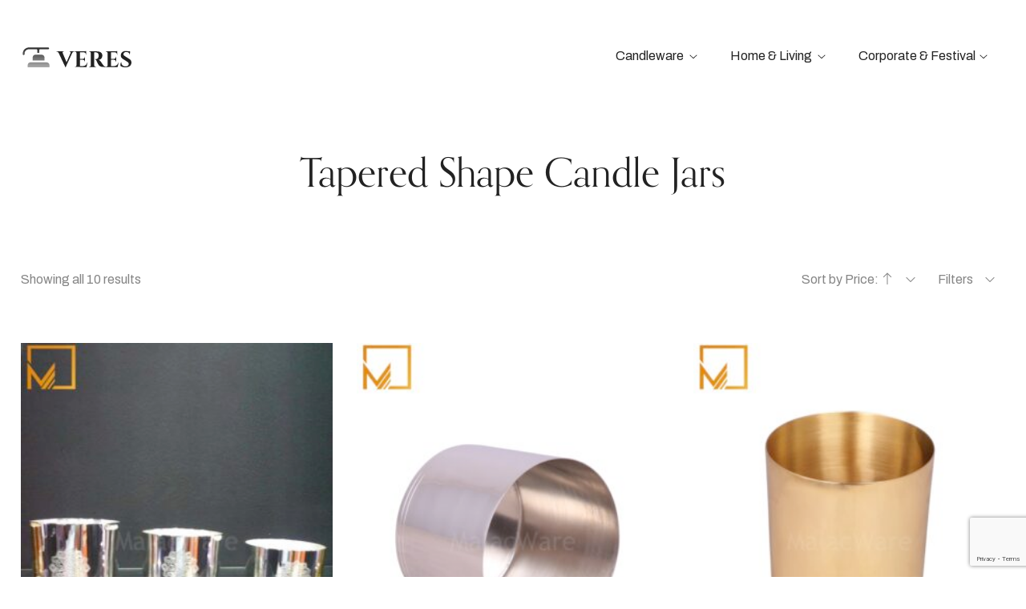

--- FILE ---
content_type: text/html; charset=UTF-8
request_url: https://malacware.com/candle-jar/taper-shape-jars/
body_size: 24174
content:
<!DOCTYPE html>
<html lang="en-US" prefix="og: https://ogp.me/ns#">
<head>
    <meta http-equiv="Content-Type" content="text/html; charset=UTF-8" />
    <link rel="profile" href="//gmpg.org/xfn/11">
    <meta name="viewport" content="user-scalable=no, width=device-width, initial-scale=1.0"><meta name="apple-mobile-web-app-capable" content="yes">
<!-- Search Engine Optimization by Rank Math - https://rankmath.com/ -->
<title>Tapered Shape Candle Jars - MalacWare</title>
<meta name="robots" content="follow, index, max-snippet:-1, max-video-preview:-1, max-image-preview:large"/>
<link rel="canonical" href="https://malacware.com/candle-jar/taper-shape-jars/" />
<meta property="og:locale" content="en_US" />
<meta property="og:type" content="article" />
<meta property="og:title" content="Tapered Shape Candle Jars - MalacWare" />
<meta property="og:url" content="https://malacware.com/candle-jar/taper-shape-jars/" />
<meta property="og:site_name" content="Malacware" />
<meta property="article:publisher" content="https://www.facebook.com/malacware" />
<meta name="twitter:card" content="summary_large_image" />
<meta name="twitter:title" content="Tapered Shape Candle Jars - MalacWare" />
<meta name="twitter:label1" content="Products" />
<meta name="twitter:data1" content="10" />
<script type="application/ld+json" class="rank-math-schema">{"@context":"https://schema.org","@graph":[{"@type":"Organization","@id":"https://malacware.com/#organization","name":"Malacware","sameAs":["https://www.facebook.com/malacware"]},{"@type":"WebSite","@id":"https://malacware.com/#website","url":"https://malacware.com","name":"Malacware","publisher":{"@id":"https://malacware.com/#organization"},"inLanguage":"en-US"},{"@type":"BreadcrumbList","@id":"https://malacware.com/candle-jar/taper-shape-jars/#breadcrumb","itemListElement":[{"@type":"ListItem","position":"1","item":{"@id":"https://malacware.com","name":"Home"}},{"@type":"ListItem","position":"2","item":{"@id":"https://malacware.com/candle-jar/taper-shape-jars/","name":"Tapered Shape Candle Jars"}}]},{"@type":"CollectionPage","@id":"https://malacware.com/candle-jar/taper-shape-jars/#webpage","url":"https://malacware.com/candle-jar/taper-shape-jars/","name":"Tapered Shape Candle Jars - MalacWare","isPartOf":{"@id":"https://malacware.com/#website"},"inLanguage":"en-US","breadcrumb":{"@id":"https://malacware.com/candle-jar/taper-shape-jars/#breadcrumb"}}]}</script>
<!-- /Rank Math WordPress SEO plugin -->

<link rel='dns-prefetch' href='//fonts.googleapis.com' />
<link rel='dns-prefetch' href='//use.typekit.net' />
<link rel="alternate" type="application/rss+xml" title="MalacWare &raquo; Feed" href="https://malacware.com/feed/" />
<link rel="alternate" type="application/rss+xml" title="MalacWare &raquo; Comments Feed" href="https://malacware.com/comments/feed/" />
<link rel="alternate" type="application/rss+xml" title="MalacWare &raquo; Tapered Shape Candle Jars Category Feed" href="https://malacware.com/candle-jar/taper-shape-jars/feed/" />
<style id='wp-img-auto-sizes-contain-inline-css' type='text/css'>
img:is([sizes=auto i],[sizes^="auto," i]){contain-intrinsic-size:3000px 1500px}
/*# sourceURL=wp-img-auto-sizes-contain-inline-css */
</style>
<style id='wp-emoji-styles-inline-css' type='text/css'>

	img.wp-smiley, img.emoji {
		display: inline !important;
		border: none !important;
		box-shadow: none !important;
		height: 1em !important;
		width: 1em !important;
		margin: 0 0.07em !important;
		vertical-align: -0.1em !important;
		background: none !important;
		padding: 0 !important;
	}
/*# sourceURL=wp-emoji-styles-inline-css */
</style>
<link rel='stylesheet' id='wp-block-library-css' href='https://malacware.com/wp-includes/css/dist/block-library/style.min.css?ver=6.9' type='text/css' media='all' />
<style id='wp-block-library-theme-inline-css' type='text/css'>
.wp-block-audio :where(figcaption){color:#555;font-size:13px;text-align:center}.is-dark-theme .wp-block-audio :where(figcaption){color:#ffffffa6}.wp-block-audio{margin:0 0 1em}.wp-block-code{border:1px solid #ccc;border-radius:4px;font-family:Menlo,Consolas,monaco,monospace;padding:.8em 1em}.wp-block-embed :where(figcaption){color:#555;font-size:13px;text-align:center}.is-dark-theme .wp-block-embed :where(figcaption){color:#ffffffa6}.wp-block-embed{margin:0 0 1em}.blocks-gallery-caption{color:#555;font-size:13px;text-align:center}.is-dark-theme .blocks-gallery-caption{color:#ffffffa6}:root :where(.wp-block-image figcaption){color:#555;font-size:13px;text-align:center}.is-dark-theme :root :where(.wp-block-image figcaption){color:#ffffffa6}.wp-block-image{margin:0 0 1em}.wp-block-pullquote{border-bottom:4px solid;border-top:4px solid;color:currentColor;margin-bottom:1.75em}.wp-block-pullquote :where(cite),.wp-block-pullquote :where(footer),.wp-block-pullquote__citation{color:currentColor;font-size:.8125em;font-style:normal;text-transform:uppercase}.wp-block-quote{border-left:.25em solid;margin:0 0 1.75em;padding-left:1em}.wp-block-quote cite,.wp-block-quote footer{color:currentColor;font-size:.8125em;font-style:normal;position:relative}.wp-block-quote:where(.has-text-align-right){border-left:none;border-right:.25em solid;padding-left:0;padding-right:1em}.wp-block-quote:where(.has-text-align-center){border:none;padding-left:0}.wp-block-quote.is-large,.wp-block-quote.is-style-large,.wp-block-quote:where(.is-style-plain){border:none}.wp-block-search .wp-block-search__label{font-weight:700}.wp-block-search__button{border:1px solid #ccc;padding:.375em .625em}:where(.wp-block-group.has-background){padding:1.25em 2.375em}.wp-block-separator.has-css-opacity{opacity:.4}.wp-block-separator{border:none;border-bottom:2px solid;margin-left:auto;margin-right:auto}.wp-block-separator.has-alpha-channel-opacity{opacity:1}.wp-block-separator:not(.is-style-wide):not(.is-style-dots){width:100px}.wp-block-separator.has-background:not(.is-style-dots){border-bottom:none;height:1px}.wp-block-separator.has-background:not(.is-style-wide):not(.is-style-dots){height:2px}.wp-block-table{margin:0 0 1em}.wp-block-table td,.wp-block-table th{word-break:normal}.wp-block-table :where(figcaption){color:#555;font-size:13px;text-align:center}.is-dark-theme .wp-block-table :where(figcaption){color:#ffffffa6}.wp-block-video :where(figcaption){color:#555;font-size:13px;text-align:center}.is-dark-theme .wp-block-video :where(figcaption){color:#ffffffa6}.wp-block-video{margin:0 0 1em}:root :where(.wp-block-template-part.has-background){margin-bottom:0;margin-top:0;padding:1.25em 2.375em}
/*# sourceURL=/wp-includes/css/dist/block-library/theme.min.css */
</style>
<style id='classic-theme-styles-inline-css' type='text/css'>
/*! This file is auto-generated */
.wp-block-button__link{color:#fff;background-color:#32373c;border-radius:9999px;box-shadow:none;text-decoration:none;padding:calc(.667em + 2px) calc(1.333em + 2px);font-size:1.125em}.wp-block-file__button{background:#32373c;color:#fff;text-decoration:none}
/*# sourceURL=/wp-includes/css/classic-themes.min.css */
</style>
<style id='global-styles-inline-css' type='text/css'>
:root{--wp--preset--aspect-ratio--square: 1;--wp--preset--aspect-ratio--4-3: 4/3;--wp--preset--aspect-ratio--3-4: 3/4;--wp--preset--aspect-ratio--3-2: 3/2;--wp--preset--aspect-ratio--2-3: 2/3;--wp--preset--aspect-ratio--16-9: 16/9;--wp--preset--aspect-ratio--9-16: 9/16;--wp--preset--color--black: #000000;--wp--preset--color--cyan-bluish-gray: #abb8c3;--wp--preset--color--white: #ffffff;--wp--preset--color--pale-pink: #f78da7;--wp--preset--color--vivid-red: #cf2e2e;--wp--preset--color--luminous-vivid-orange: #ff6900;--wp--preset--color--luminous-vivid-amber: #fcb900;--wp--preset--color--light-green-cyan: #7bdcb5;--wp--preset--color--vivid-green-cyan: #00d084;--wp--preset--color--pale-cyan-blue: #8ed1fc;--wp--preset--color--vivid-cyan-blue: #0693e3;--wp--preset--color--vivid-purple: #9b51e0;--wp--preset--color--veres-theme-primary: #BC8157;--wp--preset--color--veres-theme-secondary: #212121;--wp--preset--color--strong-magenta: #a156b4;--wp--preset--color--light-grayish-magenta: #d0a5db;--wp--preset--color--very-light-gray: #eee;--wp--preset--color--very-dark-gray: #444;--wp--preset--gradient--vivid-cyan-blue-to-vivid-purple: linear-gradient(135deg,rgb(6,147,227) 0%,rgb(155,81,224) 100%);--wp--preset--gradient--light-green-cyan-to-vivid-green-cyan: linear-gradient(135deg,rgb(122,220,180) 0%,rgb(0,208,130) 100%);--wp--preset--gradient--luminous-vivid-amber-to-luminous-vivid-orange: linear-gradient(135deg,rgb(252,185,0) 0%,rgb(255,105,0) 100%);--wp--preset--gradient--luminous-vivid-orange-to-vivid-red: linear-gradient(135deg,rgb(255,105,0) 0%,rgb(207,46,46) 100%);--wp--preset--gradient--very-light-gray-to-cyan-bluish-gray: linear-gradient(135deg,rgb(238,238,238) 0%,rgb(169,184,195) 100%);--wp--preset--gradient--cool-to-warm-spectrum: linear-gradient(135deg,rgb(74,234,220) 0%,rgb(151,120,209) 20%,rgb(207,42,186) 40%,rgb(238,44,130) 60%,rgb(251,105,98) 80%,rgb(254,248,76) 100%);--wp--preset--gradient--blush-light-purple: linear-gradient(135deg,rgb(255,206,236) 0%,rgb(152,150,240) 100%);--wp--preset--gradient--blush-bordeaux: linear-gradient(135deg,rgb(254,205,165) 0%,rgb(254,45,45) 50%,rgb(107,0,62) 100%);--wp--preset--gradient--luminous-dusk: linear-gradient(135deg,rgb(255,203,112) 0%,rgb(199,81,192) 50%,rgb(65,88,208) 100%);--wp--preset--gradient--pale-ocean: linear-gradient(135deg,rgb(255,245,203) 0%,rgb(182,227,212) 50%,rgb(51,167,181) 100%);--wp--preset--gradient--electric-grass: linear-gradient(135deg,rgb(202,248,128) 0%,rgb(113,206,126) 100%);--wp--preset--gradient--midnight: linear-gradient(135deg,rgb(2,3,129) 0%,rgb(40,116,252) 100%);--wp--preset--font-size--small: 13px;--wp--preset--font-size--medium: 20px;--wp--preset--font-size--large: 36px;--wp--preset--font-size--x-large: 42px;--wp--preset--spacing--20: 0.44rem;--wp--preset--spacing--30: 0.67rem;--wp--preset--spacing--40: 1rem;--wp--preset--spacing--50: 1.5rem;--wp--preset--spacing--60: 2.25rem;--wp--preset--spacing--70: 3.38rem;--wp--preset--spacing--80: 5.06rem;--wp--preset--shadow--natural: 6px 6px 9px rgba(0, 0, 0, 0.2);--wp--preset--shadow--deep: 12px 12px 50px rgba(0, 0, 0, 0.4);--wp--preset--shadow--sharp: 6px 6px 0px rgba(0, 0, 0, 0.2);--wp--preset--shadow--outlined: 6px 6px 0px -3px rgb(255, 255, 255), 6px 6px rgb(0, 0, 0);--wp--preset--shadow--crisp: 6px 6px 0px rgb(0, 0, 0);}:where(.is-layout-flex){gap: 0.5em;}:where(.is-layout-grid){gap: 0.5em;}body .is-layout-flex{display: flex;}.is-layout-flex{flex-wrap: wrap;align-items: center;}.is-layout-flex > :is(*, div){margin: 0;}body .is-layout-grid{display: grid;}.is-layout-grid > :is(*, div){margin: 0;}:where(.wp-block-columns.is-layout-flex){gap: 2em;}:where(.wp-block-columns.is-layout-grid){gap: 2em;}:where(.wp-block-post-template.is-layout-flex){gap: 1.25em;}:where(.wp-block-post-template.is-layout-grid){gap: 1.25em;}.has-black-color{color: var(--wp--preset--color--black) !important;}.has-cyan-bluish-gray-color{color: var(--wp--preset--color--cyan-bluish-gray) !important;}.has-white-color{color: var(--wp--preset--color--white) !important;}.has-pale-pink-color{color: var(--wp--preset--color--pale-pink) !important;}.has-vivid-red-color{color: var(--wp--preset--color--vivid-red) !important;}.has-luminous-vivid-orange-color{color: var(--wp--preset--color--luminous-vivid-orange) !important;}.has-luminous-vivid-amber-color{color: var(--wp--preset--color--luminous-vivid-amber) !important;}.has-light-green-cyan-color{color: var(--wp--preset--color--light-green-cyan) !important;}.has-vivid-green-cyan-color{color: var(--wp--preset--color--vivid-green-cyan) !important;}.has-pale-cyan-blue-color{color: var(--wp--preset--color--pale-cyan-blue) !important;}.has-vivid-cyan-blue-color{color: var(--wp--preset--color--vivid-cyan-blue) !important;}.has-vivid-purple-color{color: var(--wp--preset--color--vivid-purple) !important;}.has-black-background-color{background-color: var(--wp--preset--color--black) !important;}.has-cyan-bluish-gray-background-color{background-color: var(--wp--preset--color--cyan-bluish-gray) !important;}.has-white-background-color{background-color: var(--wp--preset--color--white) !important;}.has-pale-pink-background-color{background-color: var(--wp--preset--color--pale-pink) !important;}.has-vivid-red-background-color{background-color: var(--wp--preset--color--vivid-red) !important;}.has-luminous-vivid-orange-background-color{background-color: var(--wp--preset--color--luminous-vivid-orange) !important;}.has-luminous-vivid-amber-background-color{background-color: var(--wp--preset--color--luminous-vivid-amber) !important;}.has-light-green-cyan-background-color{background-color: var(--wp--preset--color--light-green-cyan) !important;}.has-vivid-green-cyan-background-color{background-color: var(--wp--preset--color--vivid-green-cyan) !important;}.has-pale-cyan-blue-background-color{background-color: var(--wp--preset--color--pale-cyan-blue) !important;}.has-vivid-cyan-blue-background-color{background-color: var(--wp--preset--color--vivid-cyan-blue) !important;}.has-vivid-purple-background-color{background-color: var(--wp--preset--color--vivid-purple) !important;}.has-black-border-color{border-color: var(--wp--preset--color--black) !important;}.has-cyan-bluish-gray-border-color{border-color: var(--wp--preset--color--cyan-bluish-gray) !important;}.has-white-border-color{border-color: var(--wp--preset--color--white) !important;}.has-pale-pink-border-color{border-color: var(--wp--preset--color--pale-pink) !important;}.has-vivid-red-border-color{border-color: var(--wp--preset--color--vivid-red) !important;}.has-luminous-vivid-orange-border-color{border-color: var(--wp--preset--color--luminous-vivid-orange) !important;}.has-luminous-vivid-amber-border-color{border-color: var(--wp--preset--color--luminous-vivid-amber) !important;}.has-light-green-cyan-border-color{border-color: var(--wp--preset--color--light-green-cyan) !important;}.has-vivid-green-cyan-border-color{border-color: var(--wp--preset--color--vivid-green-cyan) !important;}.has-pale-cyan-blue-border-color{border-color: var(--wp--preset--color--pale-cyan-blue) !important;}.has-vivid-cyan-blue-border-color{border-color: var(--wp--preset--color--vivid-cyan-blue) !important;}.has-vivid-purple-border-color{border-color: var(--wp--preset--color--vivid-purple) !important;}.has-vivid-cyan-blue-to-vivid-purple-gradient-background{background: var(--wp--preset--gradient--vivid-cyan-blue-to-vivid-purple) !important;}.has-light-green-cyan-to-vivid-green-cyan-gradient-background{background: var(--wp--preset--gradient--light-green-cyan-to-vivid-green-cyan) !important;}.has-luminous-vivid-amber-to-luminous-vivid-orange-gradient-background{background: var(--wp--preset--gradient--luminous-vivid-amber-to-luminous-vivid-orange) !important;}.has-luminous-vivid-orange-to-vivid-red-gradient-background{background: var(--wp--preset--gradient--luminous-vivid-orange-to-vivid-red) !important;}.has-very-light-gray-to-cyan-bluish-gray-gradient-background{background: var(--wp--preset--gradient--very-light-gray-to-cyan-bluish-gray) !important;}.has-cool-to-warm-spectrum-gradient-background{background: var(--wp--preset--gradient--cool-to-warm-spectrum) !important;}.has-blush-light-purple-gradient-background{background: var(--wp--preset--gradient--blush-light-purple) !important;}.has-blush-bordeaux-gradient-background{background: var(--wp--preset--gradient--blush-bordeaux) !important;}.has-luminous-dusk-gradient-background{background: var(--wp--preset--gradient--luminous-dusk) !important;}.has-pale-ocean-gradient-background{background: var(--wp--preset--gradient--pale-ocean) !important;}.has-electric-grass-gradient-background{background: var(--wp--preset--gradient--electric-grass) !important;}.has-midnight-gradient-background{background: var(--wp--preset--gradient--midnight) !important;}.has-small-font-size{font-size: var(--wp--preset--font-size--small) !important;}.has-medium-font-size{font-size: var(--wp--preset--font-size--medium) !important;}.has-large-font-size{font-size: var(--wp--preset--font-size--large) !important;}.has-x-large-font-size{font-size: var(--wp--preset--font-size--x-large) !important;}
:where(.wp-block-post-template.is-layout-flex){gap: 1.25em;}:where(.wp-block-post-template.is-layout-grid){gap: 1.25em;}
:where(.wp-block-term-template.is-layout-flex){gap: 1.25em;}:where(.wp-block-term-template.is-layout-grid){gap: 1.25em;}
:where(.wp-block-columns.is-layout-flex){gap: 2em;}:where(.wp-block-columns.is-layout-grid){gap: 2em;}
:root :where(.wp-block-pullquote){font-size: 1.5em;line-height: 1.6;}
/*# sourceURL=global-styles-inline-css */
</style>
<link rel='stylesheet' id='contact-form-7-css' href='https://malacware.com/wp-content/plugins/contact-form-7/includes/css/styles.css?ver=6.1.4' type='text/css' media='all' />
<link rel='stylesheet' id='woocommerce-catalog-mode-css' href='https://malacware.com/wp-content/plugins/woocommerce-catalog-mode/public/css/woocommerce-catalog-mode-public.css?ver=1.8.4' type='text/css' media='all' />
<link rel='stylesheet' id='woocommerce-catalog-mode-custom-css' href='https://malacware.com/wp-content/plugins/woocommerce-catalog-mode/public/css/woocommerce-catalog-mode-custom.css?ver=1.8.4' type='text/css' media='all' />
<style id='woocommerce-inline-inline-css' type='text/css'>
.woocommerce form .form-row .required { visibility: visible; }
/*# sourceURL=woocommerce-inline-inline-css */
</style>
<link rel='stylesheet' id='woo-variation-swatches-css' href='https://malacware.com/wp-content/plugins/woo-variation-swatches/assets/css/frontend.min.css?ver=1737711175' type='text/css' media='all' />
<style id='woo-variation-swatches-inline-css' type='text/css'>
:root {
--wvs-tick:url("data:image/svg+xml;utf8,%3Csvg filter='drop-shadow(0px 0px 2px rgb(0 0 0 / .8))' xmlns='http://www.w3.org/2000/svg'  viewBox='0 0 30 30'%3E%3Cpath fill='none' stroke='%23ffffff' stroke-linecap='round' stroke-linejoin='round' stroke-width='4' d='M4 16L11 23 27 7'/%3E%3C/svg%3E");

--wvs-cross:url("data:image/svg+xml;utf8,%3Csvg filter='drop-shadow(0px 0px 5px rgb(255 255 255 / .6))' xmlns='http://www.w3.org/2000/svg' width='72px' height='72px' viewBox='0 0 24 24'%3E%3Cpath fill='none' stroke='%23ff0000' stroke-linecap='round' stroke-width='0.6' d='M5 5L19 19M19 5L5 19'/%3E%3C/svg%3E");
--wvs-single-product-item-width:30px;
--wvs-single-product-item-height:30px;
--wvs-single-product-item-font-size:16px}
/*# sourceURL=woo-variation-swatches-inline-css */
</style>
<link rel='stylesheet' id='veres-font-lastudioicon-css' href='https://malacware.com/wp-content/themes/veres/assets/css/lastudioicon.min.css?ver=1.0.0' type='text/css' media='all' />
<link rel='stylesheet' id='veres-google-fonts-css' href='https://fonts.googleapis.com/css2?family=Archivo:ital,wght@0,300;0,400;0,500;0,600;0,700;0,800;1,300;1,400;1,500;1,600;1,700;1,800&#038;display=swap' type='text/css' media='all' />
<link rel='stylesheet' id='veres-typekit-fonts-css' href='//use.typekit.net/pyg3oji.css' type='text/css' media='all' />
<link rel='stylesheet' id='veres-theme-css' href='https://malacware.com/wp-content/themes/veres/style.min.css?ver=1.0.0' type='text/css' media='all' />
<link rel='stylesheet' id='veres-woocommerce-css' href='https://malacware.com/wp-content/themes/veres/assets/css/woocommerce.min.css?ver=1.0.0' type='text/css' media='all' />
<style id='veres-woocommerce-inline-css' type='text/css'>
.lds-ripple{display:inline-block;position:relative;width:64px;height:64px}.lds-ripple div{position:absolute;border:4px solid #fff;opacity:1;border-radius:50%;animation:lds-ripple 1s cubic-bezier(0, 0.2, 0.8, 1) infinite}.lds-ripple div:nth-child(2){animation-delay:-0.5s}@keyframes lds-ripple{0%{top:28px;left:28px;width:0;height:0;opacity:1}100%{top:-1px;left:-1px;width:58px;height:58px;opacity:0}}.site-loading .la-image-loading{opacity:1;visibility:visible}.la-image-loading.spinner-custom .content img{width:150px;margin:0 auto}.la-image-loading{opacity:0;position:fixed;left:0;top:0;right:0;bottom:0;overflow:hidden;transition:all .3s ease-in-out;visibility:hidden;z-index:9;background-color:#fff;color:#181818}.la-image-loading .content{position:absolute;top:50%;left:50%;transform:translate(-50%,-50%);display:-ms-flexbox;display:flex;-ms-flex-wrap:wrap;flex-flow:column wrap;-webkit-flex-flow:column wrap;justify-content:center;-webkit-justify-content:center;align-items:center;-webkit-align-items:center}.la-loader.spinner1{width:40px;height:40px;margin:5px;display:block;box-shadow:0 0 20px 0 rgba(0, 0, 0, 0.15);animation:la-rotateplane 1.2s infinite ease-in-out;border-radius:3px}.la-loader.spinner2{width:40px;height:40px;margin:5px;box-shadow:0 0 20px 0 rgba(0, 0, 0, 0.15);border-radius:100%;animation:la-scaleout 1.0s infinite ease-in-out}.la-loader.spinner3{width:70px;text-align:center}.la-loader.spinner3 [class*="bounce"]{width:18px;height:18px;box-shadow:0 0 20px 0 rgba(0, 0, 0, 0.15);border-radius:100%;display:inline-block;animation:la-bouncedelay 1.4s infinite ease-in-out;animation-fill-mode:both}.la-loader.spinner3 .bounce1{animation-delay:-.32s}.la-loader.spinner3 .bounce2{animation-delay:-.16s}.la-loader.spinner4{margin:5px;width:40px;height:40px;text-align:center;animation:la-rotate 2.0s infinite linear}.la-loader.spinner4 [class*="dot"]{width:60%;height:60%;display:inline-block;position:absolute;top:0;border-radius:100%;animation:la-bounce 2.0s infinite ease-in-out;box-shadow:0 0 20px 0 rgba(0, 0, 0, 0.15)}.la-loader.spinner4 .dot2{top:auto;bottom:0;animation-delay:-1.0s}.la-loader.spinner5{margin:5px;width:40px;height:40px}.la-loader.spinner5 div{width:33%;height:33%;float:left;animation:la-cubeGridScaleDelay 1.3s infinite ease-in-out}.la-loader.spinner5 div:nth-child(1), .la-loader.spinner5 div:nth-child(5), .la-loader.spinner5 div:nth-child(9){animation-delay:.2s}.la-loader.spinner5 div:nth-child(2), .la-loader.spinner5 div:nth-child(6){animation-delay:.3s}.la-loader.spinner5 div:nth-child(3){animation-delay:.4s}.la-loader.spinner5 div:nth-child(4), .la-loader.spinner5 div:nth-child(8){animation-delay:.1s}.la-loader.spinner5 div:nth-child(7){animation-delay:0s}@keyframes la-rotateplane{0%{transform:perspective(120px) rotateX(0deg) rotateY(0deg)}50%{transform:perspective(120px) rotateX(-180.1deg) rotateY(0deg)}100%{transform:perspective(120px) rotateX(-180deg) rotateY(-179.9deg)}}@keyframes la-scaleout{0%{transform:scale(0)}100%{transform:scale(1);opacity:0}}@keyframes la-bouncedelay{0%, 80%, 100%{transform:scale(0)}40%{transform:scale(1)}}@keyframes la-rotate{100%{transform:rotate(360deg)}}@keyframes la-bounce{0%, 100%{transform:scale(0)}50%{transform:scale(1)}}@keyframes la-cubeGridScaleDelay{0%{transform:scale3d(1, 1, 1)}35%{transform:scale3d(0, 0, 1)}70%{transform:scale3d(1, 1, 1)}100%{transform:scale3d(1, 1, 1)}}.la-loader.spinner1,.la-loader.spinner2,.la-loader.spinner3 [class*="bounce"],.la-loader.spinner4 [class*="dot"],.la-loader.spinner5 div{background-color:var(--theme-primary-color, #F55555)}.la-loader-ss{width:200px;display:block;height:2px;background-color:#D8D8D8;margin-top:20px;position:relative;text-align:center}.la-loader-ss:before{content:'';position:absolute;left:0;top:0;height:100%;background-color:var(--theme-primary-color, #F55555);width:var(--theme-loading-progress, 0%)}.la-loader-ss:after{content:attr(data-progress-text);font-size:14px;padding-top:10px}.body-loaded .la-loader-ss:after{content:'100%'}.body-loaded .la-loader-ss:before{width:100%}.site-loading.body-loaded .la-loader-ss:after{content:'0%'}.site-loading.body-loaded .la-loader-ss:before{width:0}.isPageSpeed .la-image-loading,body > div.pace{display:none;visibility:hidden}body:not(.body-completely-loaded) .elementor-top-section ~ .elementor-top-section{background-image:none !important}.isPageSpeed .page-content .elementor-top-section + .elementor-top-section ~ .elementor-top-section,.isPageSpeed .elementor-location-footer{visibility:hidden;margin:0;padding:0}.isPageSpeed body:not(.body-completely-loaded) .lakit-logo .lakit-logo__t{display:none !important}.isPageSpeed body:not(.body-completely-loaded) .lakit-logo .lakit-logo__n{display:inherit !important}
/*# sourceURL=veres-woocommerce-inline-css */
</style>
<script type="text/javascript" src="https://malacware.com/wp-includes/js/jquery/jquery.min.js?ver=3.7.1" id="jquery-core-js"></script>
<script type="text/javascript" src="https://malacware.com/wp-includes/js/jquery/jquery-migrate.min.js?ver=3.4.1" id="jquery-migrate-js"></script>
<script type="text/javascript" src="https://malacware.com/wp-content/plugins/woocommerce/assets/js/jquery-blockui/jquery.blockUI.min.js?ver=2.7.0-wc.10.4.3" id="wc-jquery-blockui-js" data-wp-strategy="defer"></script>
<script type="text/javascript" id="wc-add-to-cart-js-extra">
/* <![CDATA[ */
var wc_add_to_cart_params = {"ajax_url":"/wp-admin/admin-ajax.php","wc_ajax_url":"/?wc-ajax=%%endpoint%%","i18n_view_cart":"View cart","cart_url":"https://malacware.com/cart/","is_cart":"","cart_redirect_after_add":"no"};
//# sourceURL=wc-add-to-cart-js-extra
/* ]]> */
</script>
<script type="text/javascript" src="https://malacware.com/wp-content/plugins/woocommerce/assets/js/frontend/add-to-cart.min.js?ver=10.4.3" id="wc-add-to-cart-js" defer="defer" data-wp-strategy="defer"></script>
<script type="text/javascript" src="https://malacware.com/wp-content/plugins/woocommerce/assets/js/js-cookie/js.cookie.min.js?ver=2.1.4-wc.10.4.3" id="wc-js-cookie-js" data-wp-strategy="defer"></script>
<script type="text/javascript" id="woocommerce-js-extra">
/* <![CDATA[ */
var woocommerce_params = {"ajax_url":"/wp-admin/admin-ajax.php","wc_ajax_url":"/?wc-ajax=%%endpoint%%","i18n_password_show":"Show password","i18n_password_hide":"Hide password"};
//# sourceURL=woocommerce-js-extra
/* ]]> */
</script>
<script type="text/javascript" src="https://malacware.com/wp-content/plugins/woocommerce/assets/js/frontend/woocommerce.min.js?ver=10.4.3" id="woocommerce-js" defer="defer" data-wp-strategy="defer"></script>
<link rel="https://api.w.org/" href="https://malacware.com/wp-json/" /><link rel="alternate" title="JSON" type="application/json" href="https://malacware.com/wp-json/wp/v2/product_cat/174" /><link rel="EditURI" type="application/rsd+xml" title="RSD" href="https://malacware.com/xmlrpc.php?rsd" />
<meta name="generator" content="WordPress 6.9" />
<meta name="generator" content="WooCommerce 10.4.3" />

		<!-- GA Google Analytics @ https://m0n.co/ga -->
		<script async src="https://www.googletagmanager.com/gtag/js?id=G-SYV6ZDQVZS"></script>
		<script>
			window.dataLayer = window.dataLayer || [];
			function gtag(){dataLayer.push(arguments);}
			gtag('js', new Date());
			gtag('config', 'G-SYV6ZDQVZS');
		</script>

				<link rel="preload" href="https://malacware.com/wp-content/plugins/wordpress-popup/assets/hustle-ui/fonts/hustle-icons-font.woff2" as="font" type="font/woff2" crossorigin>
			<noscript><style>.woocommerce-product-gallery{ opacity: 1 !important; }</style></noscript>
	<meta name="generator" content="Elementor 3.34.2; features: additional_custom_breakpoints; settings: css_print_method-external, google_font-enabled, font_display-swap">
			<style>
				.e-con.e-parent:nth-of-type(n+4):not(.e-lazyloaded):not(.e-no-lazyload),
				.e-con.e-parent:nth-of-type(n+4):not(.e-lazyloaded):not(.e-no-lazyload) * {
					background-image: none !important;
				}
				@media screen and (max-height: 1024px) {
					.e-con.e-parent:nth-of-type(n+3):not(.e-lazyloaded):not(.e-no-lazyload),
					.e-con.e-parent:nth-of-type(n+3):not(.e-lazyloaded):not(.e-no-lazyload) * {
						background-image: none !important;
					}
				}
				@media screen and (max-height: 640px) {
					.e-con.e-parent:nth-of-type(n+2):not(.e-lazyloaded):not(.e-no-lazyload),
					.e-con.e-parent:nth-of-type(n+2):not(.e-lazyloaded):not(.e-no-lazyload) * {
						background-image: none !important;
					}
				}
			</style>
			<style id="hustle-module-4-0-styles" class="hustle-module-styles hustle-module-styles-4">.hustle-ui.module_id_4 .hustle-popup-content {max-width: 800px;} .hustle-ui.module_id_4  {padding-right: 15px;padding-left: 15px;}.hustle-ui.module_id_4  .hustle-popup-content .hustle-info,.hustle-ui.module_id_4  .hustle-popup-content .hustle-optin {padding-top: 0px;padding-bottom: 0px;}@media screen and (min-width: 783px) {.hustle-ui:not(.hustle-size--small).module_id_4  {padding-right: 15px;padding-left: 15px;}.hustle-ui:not(.hustle-size--small).module_id_4  .hustle-popup-content .hustle-info,.hustle-ui:not(.hustle-size--small).module_id_4  .hustle-popup-content .hustle-optin {padding-top: 0px;padding-bottom: 0px;}} .hustle-ui.module_id_4 .hustle-layout .hustle-layout-body {margin: 0px 0px 0px 0px;padding: 0px 0px 0px 0px;border-width: 0px 0px 0px 0px;border-style: solid;border-color: rgba(0,0,0,0);border-radius: 0px 0px 0px 0px;overflow: hidden;background-color: rgb(255,242,225);-moz-box-shadow: 0px 0px 0px 0px rgba(0,0,0,0);-webkit-box-shadow: 0px 0px 0px 0px rgba(0,0,0,0);box-shadow: 0px 0px 0px 0px rgba(0,0,0,0);}@media screen and (min-width: 783px) {.hustle-ui:not(.hustle-size--small).module_id_4 .hustle-layout .hustle-layout-body {margin: 0px 0px 0px 0px;padding: 0px 0px 0px 0px;border-width: 0px 0px 0px 0px;border-style: solid;border-radius: 0px 0px 0px 0px;-moz-box-shadow: 0px 0px 0px 0px rgba(0,0,0,0);-webkit-box-shadow: 0px 0px 0px 0px rgba(0,0,0,0);box-shadow: 0px 0px 0px 0px rgba(0,0,0,0);}} .hustle-ui.module_id_4 .hustle-layout .hustle-layout-content {padding: 40px 40px 40px 40px;border-width: 0px 0px 0px 0px;border-style: solid;border-radius: 0px 0px 0px 0px;border-color: rgba(0,0,0,0);background-color: rgba(0,0,0,0);-moz-box-shadow: 0px 0px 0px 0px rgba(0,0,0,0);-webkit-box-shadow: 0px 0px 0px 0px rgba(0,0,0,0);box-shadow: 0px 0px 0px 0px rgba(0,0,0,0);}.hustle-ui.module_id_4 .hustle-main-wrapper {position: relative;padding:32px 0 0;}@media screen and (min-width: 783px) {.hustle-ui:not(.hustle-size--small).module_id_4 .hustle-layout .hustle-layout-content {padding: 96px 50px 96px 50px;border-width: 0px 0px 0px 0px;border-style: solid;border-radius: 0px 0px 0px 0px;-moz-box-shadow: 0px 0px 0px 0px rgba(0,0,0,0);-webkit-box-shadow: 0px 0px 0px 0px rgba(0,0,0,0);box-shadow: 0px 0px 0px 0px rgba(0,0,0,0);}}@media screen and (min-width: 783px) {.hustle-ui:not(.hustle-size--small).module_id_4 .hustle-main-wrapper {padding:32px 0 0;}}.hustle-ui.module_id_4 .hustle-layout .hustle-image {background-color: rgb(242,224,200);}.hustle-ui.module_id_4 .hustle-layout .hustle-image {height: 275px;overflow: hidden;}@media screen and (min-width: 783px) {.hustle-ui:not(.hustle-size--small).module_id_4 .hustle-layout .hustle-image {max-width: 50%;height: auto;overflow: hidden;flex: 0 0 50%;-ms-flex: 0 0 50%;-webkit-box-flex: 0;}}.hustle-ui.module_id_4 .hustle-layout .hustle-image img {width: 100%;max-width: unset;height: 100%;display: block;position: absolute;object-fit: cover;-ms-interpolation-mode: bicubic;}@media all and (-ms-high-contrast: none), (-ms-high-contrast: active) {.hustle-ui.module_id_4 .hustle-layout .hustle-image img {width: auto;max-width: unset;height: auto;max-height: unset;}}@media screen and (min-width: 783px) {.hustle-ui:not(.hustle-size--small).module_id_4 .hustle-layout .hustle-image img {width: 100%;max-width: unset;height: 100%;display: block;position: absolute;object-fit: cover;-ms-interpolation-mode: bicubic;}}@media all and (min-width: 783px) and (-ms-high-contrast: none), (-ms-high-contrast: active) {.hustle-ui:not(.hustle-size--small).module_id_4 .hustle-layout .hustle-image img {width: auto;max-width: unset;height: auto;max-height: unset;}}.hustle-ui.module_id_4 .hustle-layout .hustle-image img {object-position: center -75px;-o-object-position: center -75px;}@media all and (-ms-high-contrast: none), (-ms-high-contrast: active) {.hustle-ui.module_id_4 .hustle-layout .hustle-image img {left: 50%;}}@media all and (-ms-high-contrast: none), (-ms-high-contrast: active) {.hustle-ui.module_id_4 .hustle-layout .hustle-image img {transform: translateX(-50%);-ms-transform: translateX(-50%);-webkit-transform: translateX(-50%);}}@media all and (-ms-high-contrast: none), (-ms-high-contrast: active) {.hustle-ui.module_id_4 .hustle-layout .hustle-image img {top: -75px;}}@media screen and (min-width: 783px) {.hustle-ui:not(.hustle-size--small).module_id_4 .hustle-layout .hustle-image img {object-position: center center;-o-object-position: center center;}}@media all and (min-width: 783px) and (-ms-high-contrast: none), (-ms-high-contrast: active) {.hustle-ui:not(.hustle-size--small).module_id_4 .hustle-layout .hustle-image img {left: 50%;right: auto;}}@media all and (min-width: 783px) and (-ms-high-contrast: none), (-ms-high-contrast: active) {.hustle-ui:not(.hustle-size--small).module_id_4 .hustle-layout .hustle-image img {transform: translate(-50%,-50%);-ms-transform: translate(-50%,-50%);-webkit-transform: translate(-50%,-50%);}}@media all and (min-width: 783px) and (-ms-high-contrast: none), (-ms-high-contrast: active) {.hustle-ui:not(.hustle-size--small).module_id_4 .hustle-layout .hustle-image img {top: 50%;bottom: auto;}}@media all and (min-width: 783px) and (-ms-high-contrast: none), (-ms-high-contrast: active) {.hustle-ui:not(.hustle-size--small).module_id_4 .hustle-layout .hustle-image img {transform: translate(-50%,-50%);-ms-transform: translate(-50%,-50%);-webkit-transform: translate(-50%,-50%);}}  .hustle-ui.module_id_4 .hustle-layout .hustle-content {margin: 0px 0px 0px 0px;padding: 0px 0px 0px 0px;border-width: 0px 0px 0px 0px;border-style: solid;border-radius: 0px 0px 0px 0px;border-color: rgba(0,0,0,0);background-color: rgba(0,0,0,0);-moz-box-shadow: 0px 0px 0px 0px rgba(0,0,0,0);-webkit-box-shadow: 0px 0px 0px 0px rgba(0,0,0,0);box-shadow: 0px 0px 0px 0px rgba(0,0,0,0);}.hustle-ui.module_id_4 .hustle-layout .hustle-content .hustle-content-wrap {padding: 0px 0 0px 0;}@media screen and (min-width: 783px) {.hustle-ui:not(.hustle-size--small).module_id_4 .hustle-layout .hustle-content {margin: 0px 0px 0px 0px;padding: 0px 0px 0px 0px;border-width: 0px 0px 0px 0px;border-style: solid;border-radius: 0px 0px 0px 0px;-moz-box-shadow: 0px 0px 0px 0px rgba(0,0,0,0);-webkit-box-shadow: 0px 0px 0px 0px rgba(0,0,0,0);box-shadow: 0px 0px 0px 0px rgba(0,0,0,0);}.hustle-ui:not(.hustle-size--small).module_id_4 .hustle-layout .hustle-content .hustle-content-wrap {padding: 0px 0 0px 0;}} .hustle-ui.module_id_4 .hustle-layout .hustle-title {display: block;margin: 0px 0px 10px 0px;padding: 0px 0px 0px 0px;border-width: 0px 0px 0px 0px;border-style: solid;border-color: rgba(0,0,0,0);border-radius: 0px 0px 0px 0px;background-color: rgba(0,0,0,0);box-shadow: 0px 0px 0px 0px rgba(0,0,0,0);-moz-box-shadow: 0px 0px 0px 0px rgba(0,0,0,0);-webkit-box-shadow: 0px 0px 0px 0px rgba(0,0,0,0);color: #1d3557;font: 500 14px/16px Roboto;font-style: normal;letter-spacing: 1.5px;text-transform: uppercase;text-decoration: none;text-align: left;}@media screen and (min-width: 783px) {.hustle-ui:not(.hustle-size--small).module_id_4 .hustle-layout .hustle-title {margin: 0px 0px 10px 0px;padding: 0px 0px 0px 0px;border-width: 0px 0px 0px 0px;border-style: solid;border-radius: 0px 0px 0px 0px;box-shadow: 0px 0px 0px 0px rgba(0,0,0,0);-moz-box-shadow: 0px 0px 0px 0px rgba(0,0,0,0);-webkit-box-shadow: 0px 0px 0px 0px rgba(0,0,0,0);font: 500 14px/16px Roboto;font-style: normal;letter-spacing: 1.5px;text-transform: uppercase;text-decoration: none;text-align: left;}} .hustle-ui.module_id_4 .hustle-layout .hustle-subtitle {display: block;margin: 0px 0px 0px 0px;padding: 0px 0px 0px 0px;border-width: 0px 0px 0px 0px;border-style: solid;border-color: rgba(0,0,0,0);border-radius: 0px 0px 0px 0px;background-color: rgba(0,0,0,0);box-shadow: 0px 0px 0px 0px rgba(0,0,0,0);-moz-box-shadow: 0px 0px 0px 0px rgba(0,0,0,0);-webkit-box-shadow: 0px 0px 0px 0px rgba(0,0,0,0);color: #1d3557;font: 700 36px/46px Rubik;font-style: normal;letter-spacing: 0px;text-transform: none;text-decoration: none;text-align: left;}@media screen and (min-width: 783px) {.hustle-ui:not(.hustle-size--small).module_id_4 .hustle-layout .hustle-subtitle {margin: 0px 0px 0px 0px;padding: 0px 0px 0px 0px;border-width: 0px 0px 0px 0px;border-style: solid;border-radius: 0px 0px 0px 0px;box-shadow: 0px 0px 0px 0px rgba(0,0,0,0);-moz-box-shadow: 0px 0px 0px 0px rgba(0,0,0,0);-webkit-box-shadow: 0px 0px 0px 0px rgba(0,0,0,0);font: 700 36px/46px Rubik;font-style: normal;letter-spacing: 0px;text-transform: none;text-decoration: none;text-align: left;}} .hustle-ui.module_id_4 .hustle-layout .hustle-group-content {margin: 20px 0px 0px 0px;padding: 0px 0px 0px 0px;border-color: rgba(0,0,0,0);border-width: 0px 0px 0px 0px;border-style: solid;color: #546073;}.hustle-ui.module_id_4 .hustle-layout .hustle-group-content b,.hustle-ui.module_id_4 .hustle-layout .hustle-group-content strong {font-weight: bold;}.hustle-ui.module_id_4 .hustle-layout .hustle-group-content a,.hustle-ui.module_id_4 .hustle-layout .hustle-group-content a:visited {color: #38C5B5;}.hustle-ui.module_id_4 .hustle-layout .hustle-group-content a:hover {color: #2DA194;}.hustle-ui.module_id_4 .hustle-layout .hustle-group-content a:focus,.hustle-ui.module_id_4 .hustle-layout .hustle-group-content a:active {color: #2DA194;}@media screen and (min-width: 783px) {.hustle-ui:not(.hustle-size--small).module_id_4 .hustle-layout .hustle-group-content {margin: 20px 0px 0px 0px;padding: 0px 0px 0px 0px;border-width: 0px 0px 0px 0px;border-style: solid;}}.hustle-ui.module_id_4 .hustle-layout .hustle-group-content {color: #546073;font-size: 16px;line-height: 26px;font-family: Roboto;}@media screen and (min-width: 783px) {.hustle-ui:not(.hustle-size--small).module_id_4 .hustle-layout .hustle-group-content {font-size: 16px;line-height: 26px;}}.hustle-ui.module_id_4 .hustle-layout .hustle-group-content p:not([class*="forminator-"]) {margin: 0 0 10px;color: #546073;font: normal 16px/26px Roboto;font-style: normal;letter-spacing: -0.25px;text-transform: none;text-decoration: none;}.hustle-ui.module_id_4 .hustle-layout .hustle-group-content p:not([class*="forminator-"]):last-child {margin-bottom: 0;}@media screen and (min-width: 783px) {.hustle-ui:not(.hustle-size--small).module_id_4 .hustle-layout .hustle-group-content p:not([class*="forminator-"]) {margin: 0 0 10px;font: normal 16px/26px Roboto;font-style: normal;letter-spacing: -0.25px;text-transform: none;text-decoration: none;}.hustle-ui:not(.hustle-size--small).module_id_4 .hustle-layout .hustle-group-content p:not([class*="forminator-"]):last-child {margin-bottom: 0;}}.hustle-ui.module_id_4 .hustle-layout .hustle-group-content h1:not([class*="forminator-"]) {margin: 0 0 10px;color: #546073;font: 700 28px/1.4em Roboto;font-style: normal;letter-spacing: 0px;text-transform: none;text-decoration: none;}.hustle-ui.module_id_4 .hustle-layout .hustle-group-content h1:not([class*="forminator-"]):last-child {margin-bottom: 0;}@media screen and (min-width: 783px) {.hustle-ui:not(.hustle-size--small).module_id_4 .hustle-layout .hustle-group-content h1:not([class*="forminator-"]) {margin: 0 0 10px;font: 700 28px/1.4em Roboto;font-style: normal;letter-spacing: 0px;text-transform: none;text-decoration: none;}.hustle-ui:not(.hustle-size--small).module_id_4 .hustle-layout .hustle-group-content h1:not([class*="forminator-"]):last-child {margin-bottom: 0;}}.hustle-ui.module_id_4 .hustle-layout .hustle-group-content h2:not([class*="forminator-"]) {margin: 0 0 10px;color: #546073;font: 700 22px/1.4em Roboto;font-style: normal;letter-spacing: 0px;text-transform: none;text-decoration: none;}.hustle-ui.module_id_4 .hustle-layout .hustle-group-content h2:not([class*="forminator-"]):last-child {margin-bottom: 0;}@media screen and (min-width: 783px) {.hustle-ui:not(.hustle-size--small).module_id_4 .hustle-layout .hustle-group-content h2:not([class*="forminator-"]) {margin: 0 0 10px;font: 700 22px/1.4em Roboto;font-style: normal;letter-spacing: 0px;text-transform: none;text-decoration: none;}.hustle-ui:not(.hustle-size--small).module_id_4 .hustle-layout .hustle-group-content h2:not([class*="forminator-"]):last-child {margin-bottom: 0;}}.hustle-ui.module_id_4 .hustle-layout .hustle-group-content h3:not([class*="forminator-"]) {margin: 0 0 10px;color: #546073;font: 700 18px/1.4em Roboto;font-style: normal;letter-spacing: 0px;text-transform: none;text-decoration: none;}.hustle-ui.module_id_4 .hustle-layout .hustle-group-content h3:not([class*="forminator-"]):last-child {margin-bottom: 0;}@media screen and (min-width: 783px) {.hustle-ui:not(.hustle-size--small).module_id_4 .hustle-layout .hustle-group-content h3:not([class*="forminator-"]) {margin: 0 0 10px;font: 700 18px/1.4em Roboto;font-style: normal;letter-spacing: 0px;text-transform: none;text-decoration: none;}.hustle-ui:not(.hustle-size--small).module_id_4 .hustle-layout .hustle-group-content h3:not([class*="forminator-"]):last-child {margin-bottom: 0;}}.hustle-ui.module_id_4 .hustle-layout .hustle-group-content h4:not([class*="forminator-"]) {margin: 0 0 10px;color: #546073;font: 700 16px/1.4em Roboto;font-style: normal;letter-spacing: 0px;text-transform: none;text-decoration: none;}.hustle-ui.module_id_4 .hustle-layout .hustle-group-content h4:not([class*="forminator-"]):last-child {margin-bottom: 0;}@media screen and (min-width: 783px) {.hustle-ui:not(.hustle-size--small).module_id_4 .hustle-layout .hustle-group-content h4:not([class*="forminator-"]) {margin: 0 0 10px;font: 700 16px/1.4em Roboto;font-style: normal;letter-spacing: 0px;text-transform: none;text-decoration: none;}.hustle-ui:not(.hustle-size--small).module_id_4 .hustle-layout .hustle-group-content h4:not([class*="forminator-"]):last-child {margin-bottom: 0;}}.hustle-ui.module_id_4 .hustle-layout .hustle-group-content h5:not([class*="forminator-"]) {margin: 0 0 10px;color: #546073;font: 700 14px/1.4em Roboto;font-style: normal;letter-spacing: 0px;text-transform: none;text-decoration: none;}.hustle-ui.module_id_4 .hustle-layout .hustle-group-content h5:not([class*="forminator-"]):last-child {margin-bottom: 0;}@media screen and (min-width: 783px) {.hustle-ui:not(.hustle-size--small).module_id_4 .hustle-layout .hustle-group-content h5:not([class*="forminator-"]) {margin: 0 0 10px;font: 700 14px/1.4em Roboto;font-style: normal;letter-spacing: 0px;text-transform: none;text-decoration: none;}.hustle-ui:not(.hustle-size--small).module_id_4 .hustle-layout .hustle-group-content h5:not([class*="forminator-"]):last-child {margin-bottom: 0;}}.hustle-ui.module_id_4 .hustle-layout .hustle-group-content h6:not([class*="forminator-"]) {margin: 0 0 10px;color: #546073;font: 700 12px/1.4em Roboto;font-style: normal;letter-spacing: 0px;text-transform: uppercase;text-decoration: none;}.hustle-ui.module_id_4 .hustle-layout .hustle-group-content h6:not([class*="forminator-"]):last-child {margin-bottom: 0;}@media screen and (min-width: 783px) {.hustle-ui:not(.hustle-size--small).module_id_4 .hustle-layout .hustle-group-content h6:not([class*="forminator-"]) {margin: 0 0 10px;font: 700 12px/1.4em Roboto;font-style: normal;letter-spacing: 0px;text-transform: uppercase;text-decoration: none;}.hustle-ui:not(.hustle-size--small).module_id_4 .hustle-layout .hustle-group-content h6:not([class*="forminator-"]):last-child {margin-bottom: 0;}}.hustle-ui.module_id_4 .hustle-layout .hustle-group-content ol:not([class*="forminator-"]),.hustle-ui.module_id_4 .hustle-layout .hustle-group-content ul:not([class*="forminator-"]) {margin: 0 0 10px;}.hustle-ui.module_id_4 .hustle-layout .hustle-group-content ol:not([class*="forminator-"]):last-child,.hustle-ui.module_id_4 .hustle-layout .hustle-group-content ul:not([class*="forminator-"]):last-child {margin-bottom: 0;}.hustle-ui.module_id_4 .hustle-layout .hustle-group-content li:not([class*="forminator-"]) {margin: 0 0 5px;color: #546073;font: 400 18px/1.45em Roboto;font-style: normal;letter-spacing: 0px;text-transform: none;text-decoration: none;}.hustle-ui.module_id_4 .hustle-layout .hustle-group-content li:not([class*="forminator-"]):last-child {margin-bottom: 0;}.hustle-ui.module_id_4 .hustle-layout .hustle-group-content ol:not([class*="forminator-"]) li:before {color: #ADB5B7}.hustle-ui.module_id_4 .hustle-layout .hustle-group-content ul:not([class*="forminator-"]) li:before {background-color: #ADB5B7}@media screen and (min-width: 783px) {.hustle-ui.module_id_4 .hustle-layout .hustle-group-content ol:not([class*="forminator-"]),.hustle-ui.module_id_4 .hustle-layout .hustle-group-content ul:not([class*="forminator-"]) {margin: 0 0 20px;}.hustle-ui.module_id_4 .hustle-layout .hustle-group-content ol:not([class*="forminator-"]):last-child,.hustle-ui.module_id_4 .hustle-layout .hustle-group-content ul:not([class*="forminator-"]):last-child {margin: 0;}}@media screen and (min-width: 783px) {.hustle-ui:not(.hustle-size--small).module_id_4 .hustle-layout .hustle-group-content li:not([class*="forminator-"]) {margin: 0 0 5px;font: 400 18px/1.45em Roboto;font-style: normal;letter-spacing: 0px;text-transform: none;text-decoration: none;}.hustle-ui:not(.hustle-size--small).module_id_4 .hustle-layout .hustle-group-content li:not([class*="forminator-"]):last-child {margin-bottom: 0;}}.hustle-ui.module_id_4 .hustle-layout .hustle-group-content blockquote {margin-right: 0;margin-left: 0;} .hustle-ui.module_id_4 .hustle-layout .hustle-layout-footer {margin: 15px 0px 0px 0px;text-align: center;}.hustle-ui.module_id_4 .hustle-layout .hustle-nsa-link {font-size: 14px;line-height: 22px;font-family: Roboto;letter-spacing: -0.22px;}.hustle-ui.module_id_4 .hustle-layout .hustle-nsa-link a,.hustle-ui.module_id_4 .hustle-layout .hustle-nsa-link a:visited {color: #e1e1e1;font-weight: normal;font-style: normal;text-transform: none;text-decoration: none;}.hustle-ui.module_id_4 .hustle-layout .hustle-nsa-link a:hover {color: #e1e1e1;}.hustle-ui.module_id_4 .hustle-layout .hustle-nsa-link a:focus,.hustle-ui.module_id_4 .hustle-layout .hustle-nsa-link a:active {color: #e1e1e1;}@media screen and (min-width: 783px) {.hustle-ui:not(.hustle-size--small).module_id_4 .hustle-layout .hustle-layout-footer {margin: 15px 0px 0px 0px;text-align: center;}.hustle-ui:not(.hustle-size--small).module_id_4 .hustle-layout .hustle-nsa-link {font-size: 14px;line-height: 22px;letter-spacing: -0.22px;}.hustle-ui:not(.hustle-size--small).module_id_4 .hustle-layout .hustle-nsa-link a {font-weight: normal;font-style: normal;text-transform: none;text-decoration: none;}}button.hustle-button-close .hustle-icon-close:before {font-size: inherit;}.hustle-ui.module_id_4 button.hustle-button-close {color: #ffffff;background: transparent;border-radius: 0;position: absolute;z-index: 1;display: block;width: 32px;height: 32px;right: 0;left: auto;top: 0;bottom: auto;transform: unset;}.hustle-ui.module_id_4 button.hustle-button-close .hustle-icon-close {font-size: 12px;}.hustle-ui.module_id_4 button.hustle-button-close:hover {color: #ffffff;}.hustle-ui.module_id_4 button.hustle-button-close:focus {color: #ffffff;}@media screen and (min-width: 783px) {.hustle-ui:not(.hustle-size--small).module_id_4 button.hustle-button-close .hustle-icon-close {font-size: 12px;}.hustle-ui:not(.hustle-size--small).module_id_4 button.hustle-button-close {background: transparent;border-radius: 0;display: block;width: 32px;height: 32px;right: 0;left: auto;top: 0;bottom: auto;transform: unset;}}.hustle-ui.module_id_4 .hustle-popup-mask {background-color: rgba(0,0,0,0.75);} .hustle-ui.module_id_4 .hustle-layout .hustle-layout-form {margin: 30px 0px 0px 0px;padding: 0px 0px 0px 0px;border-width: 0px 0px 0px 0px;border-style: solid;border-color: rgba(0,0,0,0);border-radius: 0px 0px 0px 0px;background-color: #ffffff;}@media screen and (min-width: 783px) {.hustle-ui:not(.hustle-size--small).module_id_4 .hustle-layout .hustle-layout-form {margin: 30px 0px 0px 0px;padding: 0px 0px 0px 0px;border-width: 0px 0px 0px 0px;border-style: solid;border-radius: 0px 0px 0px 0px;}}.hustle-ui.module_id_4 .hustle-form .hustle-form-fields {display: block;}.hustle-ui.module_id_4 .hustle-form .hustle-form-fields .hustle-field {margin-bottom: 5px;}.hustle-ui.module_id_4 .hustle-form .hustle-form-fields .hustle-button {width: 100%;}@media screen and (min-width: 783px) {.hustle-ui:not(.hustle-size--small).module_id_4 .hustle-form .hustle-form-fields .hustle-field {margin-bottom: 5px;}} .hustle-ui.module_id_4 .hustle-field .hustle-input {margin: 0;padding: 10px 19px 10px 19px;border-width: 1px 1px 1px 1px;border-style: solid;border-color: #1d3557;border-radius: 0px 0px 0px 0px;background-color: rgba(0,0,0,0);box-shadow: 0px 0px 0px 0px rgba(0,0,0,0);-moz-box-shadow: 0px 0px 0px 0px rgba(0,0,0,0);-webkit-box-shadow: 0px 0px 0px 0px rgba(0,0,0,0);color: #1d3557;font: normal 14px/22px Roboto;font-style: normal;letter-spacing: -0.25px;text-transform: none;text-align: left;}.hustle-ui.module_id_4 .hustle-field .hustle-input:hover {border-color: #1d3557;background-color: rgba(0,0,0,0);}.hustle-ui.module_id_4 .hustle-field .hustle-input:focus {border-color: #1d3557;background-color: rgba(0,0,0,0);}.hustle-ui.module_id_4  .hustle-field-error.hustle-field .hustle-input {border-color: #e63946 !important;background-color: rgba(0,0,0,0) !important;}.hustle-ui.module_id_4 .hustle-field .hustle-input + .hustle-input-label [class*="hustle-icon-"] {color: #1d3557;}.hustle-ui.module_id_4 .hustle-field .hustle-input:hover + .hustle-input-label [class*="hustle-icon-"] {color: #1d3557;}.hustle-ui.module_id_4 .hustle-field .hustle-input:focus + .hustle-input-label [class*="hustle-icon-"] {color: #1d3557;}.hustle-ui.module_id_4  .hustle-field-error.hustle-field .hustle-input + .hustle-input-label [class*="hustle-icon-"] {color: #e63946;}.hustle-ui.module_id_4 .hustle-field .hustle-input + .hustle-input-label {padding: 10px 19px 10px 19px;border-width: 1px 1px 1px 1px;border-style: solid;border-color: transparent;color: #8891a0;font: normal 14px/22px Roboto;font-style: normal;letter-spacing: -0.25px;text-transform: none;text-align: left;}@media screen and (min-width: 783px) {.hustle-ui:not(.hustle-size--small).module_id_4 .hustle-field .hustle-input {padding: 10px 19px 10px 19px;border-width: 1px 1px 1px 1px;border-style: solid;border-radius: 0px 0px 0px 0px;box-shadow: 0px 0px 0px 0px rgba(0,0,0,0);-moz-box-shadow: 0px 0px 0px 0px rgba(0,0,0,0);-webkit-box-shadow: 0px 0px 0px 0px rgba(0,0,0,0);font: normal 14px/22px Roboto;font-style: normal;letter-spacing: -0.25px;text-transform: none;text-align: left;}}@media screen and (min-width: 783px) {.hustle-ui:not(.hustle-size--small).module_id_4 .hustle-field .hustle-input + .hustle-input-label {padding: 10px 19px 10px 19px;border-width: 1px 1px 1px 1px;font: normal 14px/22px Roboto;font-style: normal;letter-spacing: -0.25px;text-transform: none;text-align: left;}} .hustle-ui.module_id_4 .hustle-select2 + .select2 {box-shadow: 0px 0px 0px 0px rgba(0,0,0,0);-moz-box-shadow: 0px 0px 0px 0px rgba(0,0,0,0);-webkit-box-shadow: 0px 0px 0px 0px rgba(0,0,0,0);}.hustle-ui.module_id_4 .hustle-select2 + .select2 .select2-selection--single {margin: 0;padding: 0 19px 0 19px;border-width: 1px 1px 1px 1px;border-style: solid;border-color: #B0BEC6;border-radius: 0px 0px 0px 0px;background-color: #FFFFFF;}.hustle-ui.module_id_4 .hustle-select2 + .select2 .select2-selection--single .select2-selection__rendered {padding: 10px 0 10px 0;color: #5D7380;font: normal 14px/22px Roboto;font-style: normal;}.hustle-ui.module_id_4 .hustle-select2 + .select2 .select2-selection--single .select2-selection__rendered .select2-selection__placeholder {color: #AAAAAA;}.hustle-ui.module_id_4 .hustle-select2 + .select2:hover .select2-selection--single {border-color: #4F5F6B;background-color: #FFFFFF;}.hustle-ui.module_id_4 .hustle-select2 + .select2.select2-container--open .select2-selection--single {border-color: #4F5F6B;background-color: #FFFFFF;}.hustle-ui.module_id_4 .hustle-select2.hustle-field-error + .select2 .select2-selection--single {border-color: #D43858 !important;background-color: #FFFFFF !important;}.hustle-ui.module_id_4 .hustle-select2 + .select2 + .hustle-input-label {color: #AAAAAA;font: normal 14px/22px Roboto;font-style: normal;letter-spacing: -0.25px;text-transform: none;text-align: left;}.hustle-ui.module_id_4 .hustle-select2 + .select2 .select2-selection--single .select2-selection__arrow {color: #38C5B5;}.hustle-ui.module_id_4 .hustle-select2 + .select2:hover .select2-selection--single .select2-selection__arrow {color: #49E2D1;}.hustle-ui.module_id_4 .hustle-select2 + .select2.select2-container--open .select2-selection--single .select2-selection__arrow {color: #49E2D1;}.hustle-ui.module_id_4 .hustle-select2.hustle-field-error + .select2 .select2-selection--single .select2-selection__arrow {color: #D43858 !important;}@media screen and (min-width: 783px) {.hustle-ui:not(.hustle-size--small).module_id_4 .hustle-select2 + .select2 {box-shadow: 0px 0px 0px 0px rgba(0,0,0,0);-moz-box-shadow: 0px 0px 0px 0px rgba(0,0,0,0);-webkit-box-shadow: 0px 0px 0px 0px rgba(0,0,0,0);}.hustle-ui:not(.hustle-size--small).module_id_4 .hustle-select2 + .select2 .select2-selection--single {padding: 0 19px 0 19px;border-width: 1px 1px 1px 1px;border-style: solid;border-radius: 0px 0px 0px 0px;}.hustle-ui:not(.hustle-size--small).module_id_4 .hustle-select2 + .select2 .select2-selection--single .select2-selection__rendered {padding: 10px 0 10px 0;font: normal 14px/22px Roboto;font-style: normal;letter-spacing: -0.25px;text-transform: none;text-align: left;}.hustle-ui:not(.hustle-size--small).module_id_4 .hustle-select2 + .select2 + .hustle-input-label {font: normal 14px/22px Roboto;font-style: normal;letter-spacing: -0.25px;text-transform: none;text-align: left;}}.hustle-module-4.hustle-dropdown {background-color: #FFFFFF;}.hustle-module-4.hustle-dropdown .select2-results .select2-results__options .select2-results__option {color: #5D7380;background-color: transparent;}.hustle-module-4.hustle-dropdown .select2-results .select2-results__options .select2-results__option.select2-results__option--highlighted {color: #FFFFFF;background-color: #ADB5B7;}.hustle-module-4.hustle-dropdown .select2-results .select2-results__options .select2-results__option[aria-selected="true"] {color: #FFFFFF;background-color: #38C5B5;}.hustle-ui.module_id_4 .hustle-timepicker .ui-timepicker {background-color: #FFFFFF;}.hustle-ui.module_id_4 .hustle-timepicker .ui-timepicker .ui-timepicker-viewport a {color: #5D7380;background-color: transparent;}.hustle-ui.module_id_4 .hustle-timepicker .ui-timepicker .ui-timepicker-viewport a:hover,.hustle-ui.module_id_4 .hustle-timepicker .ui-timepicker .ui-timepicker-viewport a:focus {color: #FFFFFF;background-color: #ADB5B7;} .hustle-ui.module_id_4 .hustle-form .hustle-radio span[aria-hidden] {border-width: 0px 0px 0px 0px;border-style: solid;border-color: #B0BEC6;background-color: #FFFFFF;}.hustle-ui.module_id_4 .hustle-form .hustle-radio span:not([aria-hidden]) {color: #FFFFFF;font: 400 12px/20px Roboto;font-style: normal;letter-spacing: 0px;text-transform: none;text-decoration: none;text-align: left;}.hustle-ui.module_id_4 .hustle-form .hustle-radio input:checked + span[aria-hidden] {border-color: #4F5F6B;background-color: #FFFFFF;}.hustle-ui.module_id_4 .hustle-form .hustle-radio input:checked + span[aria-hidden]:before {background-color: #38C5B5;}@media screen and (min-width: 783px) {.hustle-ui:not(.hustle-size--small).module_id_4 .hustle-form .hustle-radio span[aria-hidden] {border-width: 0px 0px 0px 0px;border-style: solid;}.hustle-ui:not(.hustle-size--small).module_id_4 .hustle-form .hustle-radio span:not([aria-hidden]) {font: 400 12px/20px Roboto;font-style: normal;letter-spacing: 0px;text-transform: none;text-decoration: none;text-align: left;}} .hustle-ui.module_id_4 .hustle-form .hustle-checkbox:not(.hustle-gdpr) span[aria-hidden] {border-width: 0px 0px 0px 0px;border-style: solid;border-color: #B0BEC6;border-radius: 0px 0px 0px 0px;background-color: #FFFFFF;}.hustle-ui.module_id_4 .hustle-form .hustle-checkbox:not(.hustle-gdpr) span:not([aria-hidden]) {color: #FFFFFF;font: 400 12px/20px Roboto;font-style: normal;letter-spacing: 0px;text-transform: none;text-decoration: none;text-align: left;}.hustle-ui.module_id_4 .hustle-form .hustle-checkbox:not(.hustle-gdpr) input:checked + span[aria-hidden] {border-color: #4F5F6B;background-color: #FFFFFF;}.hustle-ui.module_id_4 .hustle-form .hustle-checkbox:not(.hustle-gdpr) input:checked + span[aria-hidden]:before {color: #38C5B5;}@media screen and (min-width: 783px) {.hustle-ui:not(.hustle-size--small).module_id_4 .hustle-form .hustle-checkbox:not(.hustle-gdpr) span[aria-hidden] {border-width: 0px 0px 0px 0px;border-style: solid;border-radius: 0px 0px 0px 0px;}.hustle-ui:not(.hustle-size--small).module_id_4 .hustle-form .hustle-checkbox:not(.hustle-gdpr) span:not([aria-hidden]) {font: 400 12px/20px Roboto;font-style: normal;letter-spacing: 0px;text-transform: none;text-decoration: none;text-align: left;}}.hustle-module-4.hustle-calendar:before {background-color: #FFFFFF;}.hustle-module-4.hustle-calendar .ui-datepicker-header .ui-datepicker-title {color: #35414A;}.hustle-module-4.hustle-calendar .ui-datepicker-header .ui-corner-all,.hustle-module-4.hustle-calendar .ui-datepicker-header .ui-corner-all:visited {color: #5D7380;}.hustle-module-4.hustle-calendar .ui-datepicker-header .ui-corner-all:hover {color: #5D7380;}.hustle-module-4.hustle-calendar .ui-datepicker-header .ui-corner-all:focus,.hustle-module-4.hustle-calendar .ui-datepicker-header .ui-corner-all:active {color: #5D7380;}.hustle-module-4.hustle-calendar .ui-datepicker-calendar thead th {color: #35414A;}.hustle-module-4.hustle-calendar .ui-datepicker-calendar tbody tr td a,.hustle-module-4.hustle-calendar .ui-datepicker-calendar tbody tr td a:visited {background-color: #FFFFFF;color: #5D7380;}.hustle-module-4.hustle-calendar .ui-datepicker-calendar tbody tr td a:hover {background-color: #38C5B5;color: #FFFFFF;}.hustle-module-4.hustle-calendar .ui-datepicker-calendar tbody tr td a:focus,.hustle-module-4.hustle-calendar .ui-datepicker-calendar tbody tr td a:active {background-color: #38C5B5;color: #FFFFFF;} .hustle-ui.module_id_4 .hustle-form button.hustle-button-submit {padding: 9px 10px 9px 10px;border-width: 2px 2px 2px 2px;border-style: solid;border-color: rgb(219,86,46);border-radius: 0px 0px 0px 0px;background-color: rgb(219,86,46);-moz-box-shadow: 0px 0px 0px 0px rgba(0,0,0,0);-webkit-box-shadow: 0px 0px 0px 0px rgba(0,0,0,0);box-shadow: 0px 0px 0px 0px rgba(0,0,0,0);color: #FFFFFF;font: 700 14px/22px Roboto;font-style: normal;letter-spacing: 0.5px;text-transform: none;text-decoration: none;}.hustle-ui.module_id_4 .hustle-form button.hustle-button-submit:hover {border-color: rgb(219,86,46);background-color: rgb(219,86,46);color: #FFFFFF;}.hustle-ui.module_id_4 .hustle-form button.hustle-button-submit:focus {border-color: #4d99f7;background-color: #e63946;color: #FFFFFF;}@media screen and (min-width: 783px) {.hustle-ui:not(.hustle-size--small).module_id_4 .hustle-form button.hustle-button-submit {padding: 9px 10px 9px 10px;border-width: 2px 2px 2px 2px;border-style: solid;border-radius: 0px 0px 0px 0px;box-shadow: 0px 0px 0px 0px rgba(0,0,0,0);-moz-box-shadow: 0px 0px 0px 0px rgba(0,0,0,0);-webkit-box-shadow: 0px 0px 0px 0px rgba(0,0,0,0);font: 700 14px/22px Roboto;font-style: normal;letter-spacing: 0.5px;text-transform: none;text-decoration: none;}} .hustle-ui.module_id_4 .hustle-form .hustle-form-options {margin: 0px 0px 0px 0px;padding: 20px 20px 20px 20px;border-width: 0px 0px 0px 0px;border-style: solid;border-color: rgba(0,0,0,0);border-radius: 0px 0px 0px 0px;background-color: #35414A;-moz-box-shadow: 0px 0px 0px 0px rgba(0,0,0,0);-webkit-box-shadow: 0px 0px 0px 0px rgba(0,0,0,0);box-shadow: 0px 0px 0px 0px rgba(0,0,0,0);}@media screen and (min-width: 783px) {.hustle-ui:not(.hustle-size--small).module_id_4 .hustle-form .hustle-form-options {margin: 0px 0px 0px 0px;padding: 20px 20px 20px 20px;border-width: 0px 0px 0px 0px;border-style: solid;border-radius: 0px 0px 0px 0px;box-shadow: 0px 0px 0px 0px rgba(0,0,0,0);-moz-box-shadow: 0px 0px 0px 0px rgba(0,0,0,0);-webkit-box-shadow: 0px 0px 0px 0px rgba(0,0,0,0);}} .hustle-ui.module_id_4 .hustle-form .hustle-form-options .hustle-group-title {display: block;margin: 0 0 20px;padding: 0;border: 0;color: #FFFFFF;font: bold 13px/22px Roboto;font-style: normal;letter-spacing: 0px;text-transform: none;text-decoration: none;text-align: left;}@media screen and (min-width: 783px) {.hustle-ui:not(.hustle-size--small).module_id_4 .hustle-form .hustle-form-options .hustle-group-title {font: bold 13px/22px Roboto;font-style: normal;letter-spacing: 0px;text-transform: none;text-decoration: none;text-align: left;}} .hustle-ui.module_id_4 .hustle-layout-form .hustle-checkbox.hustle-gdpr {margin: 0px 0px 0px 0px;}.hustle-ui.module_id_4 .hustle-layout-form .hustle-checkbox.hustle-gdpr span[aria-hidden] {border-width: 0px 0px 0px 0px;border-style: solid;border-color: #B0BEC6;border-radius: 0px 0px 0px 0px;background-color: #FFFFFF;}.hustle-ui.module_id_4 .hustle-layout-form .hustle-checkbox.hustle-gdpr span[aria-hidden]:before {color: #38C5B5;}.hustle-ui.module_id_4 .hustle-layout-form .hustle-checkbox.hustle-gdpr span:not([aria-hidden]) {color: #FFFFFF;font: 400 12px/1.7em Roboto;font-style: normal;letter-spacing: 0px;text-transform: none;text-decoration: none;text-align: left;}.hustle-ui.module_id_4 .hustle-layout-form .hustle-checkbox.hustle-gdpr span:not([aria-hidden]) a {color: #FFFFFF;}.hustle-ui.module_id_4 .hustle-layout-form .hustle-checkbox.hustle-gdpr span:not([aria-hidden]) a:hover {color: #FFFFFF;}.hustle-ui.module_id_4 .hustle-layout-form .hustle-checkbox.hustle-gdpr span:not([aria-hidden]) a:focus {color: #FFFFFF;}.hustle-ui.module_id_4 .hustle-layout-form .hustle-checkbox.hustle-gdpr input:checked + span[aria-hidden] {border-color: #4F5F6B;background-color: #FFFFFF;}.hustle-ui.module_id_4 .hustle-layout-form .hustle-checkbox.hustle-gdpr.hustle-field-error + span[aria-hidden] {border-color: #D43858 !important;background-color: #FFFFFF !important;}@media screen and (min-width: 783px) {.hustle-ui:not(.hustle-size--small).module_id_4 .hustle-layout-form .hustle-checkbox.hustle-gdpr {margin: 0px 0px 0px 0px;}.hustle-ui:not(.hustle-size--small).module_id_4 .hustle-layout-form .hustle-checkbox.hustle-gdpr span[aria-hidden] {border-width: 0px 0px 0px 0px;border-style: solid;border-radius: 0px 0px 0px 0px;}.hustle-ui:not(.hustle-size--small).module_id_4 .hustle-layout-form .hustle-checkbox.hustle-gdpr span:not([aria-hidden]) {font: 400 12px/1.7em Roboto;font-style: normal;letter-spacing: 0px;text-transform: none;text-decoration: none;text-align: left;}} .hustle-ui.module_id_4 .hustle-layout .hustle-error-message {margin: 20px 0px 0px 0px;background-color: #fcebe5;box-shadow: inset 4px 0 0 0 #e63946;-moz-box-shadow: inset 4px 0 0 0 #e63946;-webkit-box-shadow: inset 4px 0 0 0 #e63946;}.hustle-ui.module_id_4 .hustle-layout .hustle-error-message p {color: #e63946;font: normal 12px/20px Open Sans;font-style: normal;letter-spacing: 0px;text-transform: none;text-decoration: none;text-align: left;}@media screen and (min-width: 783px) {.hustle-ui:not(.hustle-size--small).module_id_4 .hustle-layout .hustle-error-message {margin: 20px 0px 0px 0px;}.hustle-ui:not(.hustle-size--small).module_id_4 .hustle-layout .hustle-error-message p {font: normal 12px/20px Open Sans;font-style: normal;letter-spacing: 0px;text-transform: none;text-decoration: none;text-align: left;}} .hustle-ui.module_id_4 .hustle-success {padding: 60px 30px 60px 30px;border-width: 0px 0px 0px 0px;border-style: solid;border-radius: 0px 0px 0px 0px;border-color: rgba(0,0,0,0);background-color: #f1faee;box-shadow: 0px 0px 0px 0px rgba(0,0,0,0);-moz-box-shadow: 0px 0px 0px 0px rgba(0,0,0,0);-webkit-box-shadow: 0px 0px 0px 0px rgba(0,0,0,0);color: #546073;}.hustle-ui.module_id_4 .hustle-success [class*="hustle-icon-"] {color: #e63946;}.hustle-ui.module_id_4 .hustle-success a,.hustle-ui.module_id_4 .hustle-success a:visited {color: #38C5B5;}.hustle-ui.module_id_4 .hustle-success a:hover {color: #2DA194;}.hustle-ui.module_id_4 .hustle-success a:focus,.hustle-ui.module_id_4 .hustle-success a:active {color: #2DA194;}.hustle-ui.module_id_4 .hustle-success-content b,.hustle-ui.module_id_4 .hustle-success-content strong {font-weight: bold;}.hustle-ui.module_id_4 .hustle-success-content blockquote {margin-right: 0;margin-left: 0;}@media screen and (min-width: 783px) {.hustle-ui:not(.hustle-size--small).module_id_4 .hustle-success {padding: 40px 80px 40px 80px;border-width: 0px 0px 0px 0px;border-style: solid;border-radius: 0px 0px 0px 0px;box-shadow: 0px 0px 0px 0px rgba(0,0,0,0);-moz-box-shadow: 0px 0px 0px 0px rgba(0,0,0,0);-webkit-box-shadow: 0px 0px 0px 0px rgba(0,0,0,0);}}.hustle-ui.module_id_4 .hustle-success-content {color: #546073;font-size: 16px;line-height: 26px;font-family: Roboto;}@media screen and (min-width: 783px) {.hustle-ui:not(.hustle-size--small).module_id_4 .hustle-success-content {font-size: 16px;line-height: 26px;}}.hustle-ui.module_id_4 .hustle-success-content p:not([class*="forminator-"]) {margin: 0 0 10px;color: #546073;font: normal 16px/26px Roboto;letter-spacing: -0.25px;text-transform: none;text-decoration: none;}.hustle-ui.module_id_4 .hustle-success-content p:not([class*="forminator-"]):last-child {margin-bottom: 0;}@media screen and (min-width: 783px) {.hustle-ui:not(.hustle-size--small).module_id_4 .hustle-success-content p:not([class*="forminator-"]) {margin-bottom: 20px;font: normal 16px/26px Roboto;letter-spacing: -0.25px;text-transform: none;text-decoration: none;}.hustle-ui:not(.hustle-size--small).module_id_4 .hustle-success-content p:not([class*="forminator-"]):last-child {margin-bottom: 0}}.hustle-ui.module_id_4 .hustle-success-content h1:not([class*="forminator-"]) {margin: 0 0 10px;color: #546073;font: 700 28px/1.4em Roboto;letter-spacing: 0px;text-transform: none;text-decoration: none;}.hustle-ui.module_id_4 .hustle-success-content h1:not([class*="forminator-"]):last-child {margin-bottom: 0;}@media screen and (min-width: 783px) {.hustle-ui:not(.hustle-size--small).module_id_4 .hustle-success-content h1:not([class*="forminator-"]) {margin-bottom: 20px;font: 700 28px/1.4em Roboto;letter-spacing: 0px;text-transform: none;text-decoration: none;}.hustle-ui:not(.hustle-size--small).module_id_4 .hustle-success-content h1:not([class*="forminator-"]):last-child {margin-bottom: 0}}.hustle-ui.module_id_4 .hustle-success-content h2:not([class*="forminator-"]) {margin: 0 0 10px;color: #546073;font: 700 22px/1.4em Roboto;letter-spacing: 0px;text-transform: none;text-decoration: none;}.hustle-ui.module_id_4 .hustle-success-content h2:not([class*="forminator-"]):last-child {margin-bottom: 0;}@media screen and (min-width: 783px) {.hustle-ui:not(.hustle-size--small).module_id_4 .hustle-success-content h2:not([class*="forminator-"]) {margin-bottom: 20px;font: 700 22px/1.4em Roboto;letter-spacing: 0px;text-transform: none;text-decoration: none;}.hustle-ui:not(.hustle-size--small).module_id_4 .hustle-success-content h2:not([class*="forminator-"]):last-child {margin-bottom: 0}}.hustle-ui.module_id_4 .hustle-success-content h3:not([class*="forminator-"]) {margin: 0 0 10px;color: #546073;font: 700 18px/1.4em Roboto;letter-spacing: 0px;text-transform: none;text-decoration: none;}.hustle-ui.module_id_4 .hustle-success-content h3:not([class*="forminator-"]):last-child {margin-bottom: 0;}@media screen and (min-width: 783px) {.hustle-ui:not(.hustle-size--small).module_id_4 .hustle-success-content h3:not([class*="forminator-"]) {margin-bottom: 20px;font: 700 18px/1.4em Roboto;letter-spacing: 0px;text-transform: none;text-decoration: none;}.hustle-ui:not(.hustle-size--small).module_id_4 .hustle-success-content h3:not([class*="forminator-"]):last-child {margin-bottom: 0}}.hustle-ui.module_id_4 .hustle-success-content h4:not([class*="forminator-"]) {margin: 0 0 10px;color: #546073;font: 700 16px/1.4em Roboto;letter-spacing: 0px;text-transform: none;text-decoration: none;}.hustle-ui.module_id_4 .hustle-success-content h4:not([class*="forminator-"]):last-child {margin-bottom: 0;}@media screen and (min-width: 783px) {.hustle-ui:not(.hustle-size--small).module_id_4 .hustle-success-content h4:not([class*="forminator-"]) {margin-bottom: 20px;font: 700 16px/1.4em Roboto;letter-spacing: 0px;text-transform: none;text-decoration: none;}.hustle-ui:not(.hustle-size--small).module_id_4 .hustle-success-content h4:not([class*="forminator-"]):last-child {margin-bottom: 0}}.hustle-ui.module_id_4 .hustle-success-content h5:not([class*="forminator-"]) {margin: 0 0 10px;color: #546073;font: 700 14px/1.4em Roboto;letter-spacing: 0px;text-transform: none;text-decoration: none;}.hustle-ui.module_id_4 .hustle-success-content h5:not([class*="forminator-"]):last-child {margin-bottom: 0;}@media screen and (min-width: 783px) {.hustle-ui:not(.hustle-size--small).module_id_4 .hustle-success-content h5:not([class*="forminator-"]) {margin-bottom: 20px;font: 700 14px/1.4em Roboto;letter-spacing: 0px;text-transform: none;text-decoration: none;}.hustle-ui:not(.hustle-size--small).module_id_4 .hustle-success-content h5:not([class*="forminator-"]):last-child {margin-bottom: 0}}.hustle-ui.module_id_4 .hustle-success-content h6:not([class*="forminator-"]) {margin: 0 0 10px;color: #546073;font: 700 12px/1.4em Roboto;letter-spacing: 0px;text-transform: uppercase;text-decoration: none;}.hustle-ui.module_id_4 .hustle-success-content h6:not([class*="forminator-"]):last-child {margin-bottom: 0;}@media screen and (min-width: 783px) {.hustle-ui:not(.hustle-size--small).module_id_4 .hustle-success-content h6:not([class*="forminator-"]) {margin-bottom: 20px;font: 700 12px/1.4em Roboto;letter-spacing: 0px;text-transform: uppercase;text-decoration: none;}.hustle-ui:not(.hustle-size--small).module_id_4 .hustle-success-content h6:not([class*="forminator-"]):last-child {margin-bottom: 0}}.hustle-ui.module_id_4 .hustle-success-content ol:not([class*="forminator-"]),.hustle-ui.module_id_4 .hustle-success-content ul:not([class*="forminator-"]) {margin: 0 0 10px;}.hustle-ui.module_id_4 .hustle-success-content ol:not([class*="forminator-"]):last-child,.hustle-ui.module_id_4 .hustle-success-content ul:not([class*="forminator-"]):last-child {margin-bottom: 0;}.hustle-ui.module_id_4 .hustle-success-content li:not([class*="forminator-"]) {margin: 0 0 5px;color: #546073;font: 400 14px/1.45em Roboto;letter-spacing: 0px;text-transform: none;text-decoration: none;}.hustle-ui.module_id_4 .hustle-success-content li:not([class*="forminator-"]):last-child {margin-bottom: 0;}.hustle-ui.module_id_4 .hustle-success-content ol:not([class*="forminator-"]) li:before {color: #ADB5B7}.hustle-ui.module_id_4 .hustle-success-content ul:not([class*="forminator-"]) li:before {background-color: #ADB5B7}@media screen and (min-width: 783px) {.hustle-ui:not(.hustle-size--small).module_id_4 .hustle-success-content li:not([class*="forminator-"]) {font: 400 14px/1.45em Roboto;letter-spacing: 0px;text-transform: none;text-decoration: none;}}@media screen and (min-width: 783px) {.hustle-ui.module_id_4 .hustle-success-content ol:not([class*="forminator-"]),.hustle-ui.module_id_4 .hustle-success-content ul:not([class*="forminator-"]) {margin: 0 0 20px;}.hustle-ui.module_id_4 .hustle-success-content ol:not([class*="forminator-"]):last-child,.hustle-ui.module_id_4 .hustle-success-content ul:not([class*="forminator-"]):last-child {margin-bottom: 0;}} .hustle-ui.module_id_4 .hustle-layout .hustle-group-content blockquote {border-left-color: #38C5B5;}</style><script type="text/javascript" id="google_gtagjs" src="https://www.googletagmanager.com/gtag/js?id=G-Y6GSENQQ2G" async="async"></script>
<script type="text/javascript" id="google_gtagjs-inline">
/* <![CDATA[ */
window.dataLayer = window.dataLayer || [];function gtag(){dataLayer.push(arguments);}gtag('js', new Date());gtag('config', 'G-Y6GSENQQ2G', {} );
/* ]]> */
</script>
<meta name="generator" content="Powered by Slider Revolution 6.5.21 - responsive, Mobile-Friendly Slider Plugin for WordPress with comfortable drag and drop interface." />
<link rel="icon" href="https://malacware.com/wp-content/uploads/2023/01/fav.png" sizes="32x32" />
<link rel="icon" href="https://malacware.com/wp-content/uploads/2023/01/fav.png" sizes="192x192" />
<link rel="apple-touch-icon" href="https://malacware.com/wp-content/uploads/2023/01/fav.png" />
<meta name="msapplication-TileImage" content="https://malacware.com/wp-content/uploads/2023/01/fav.png" />
<script>function setREVStartSize(e){
			//window.requestAnimationFrame(function() {
				window.RSIW = window.RSIW===undefined ? window.innerWidth : window.RSIW;
				window.RSIH = window.RSIH===undefined ? window.innerHeight : window.RSIH;
				try {
					var pw = document.getElementById(e.c).parentNode.offsetWidth,
						newh;
					pw = pw===0 || isNaN(pw) ? window.RSIW : pw;
					e.tabw = e.tabw===undefined ? 0 : parseInt(e.tabw);
					e.thumbw = e.thumbw===undefined ? 0 : parseInt(e.thumbw);
					e.tabh = e.tabh===undefined ? 0 : parseInt(e.tabh);
					e.thumbh = e.thumbh===undefined ? 0 : parseInt(e.thumbh);
					e.tabhide = e.tabhide===undefined ? 0 : parseInt(e.tabhide);
					e.thumbhide = e.thumbhide===undefined ? 0 : parseInt(e.thumbhide);
					e.mh = e.mh===undefined || e.mh=="" || e.mh==="auto" ? 0 : parseInt(e.mh,0);
					if(e.layout==="fullscreen" || e.l==="fullscreen")
						newh = Math.max(e.mh,window.RSIH);
					else{
						e.gw = Array.isArray(e.gw) ? e.gw : [e.gw];
						for (var i in e.rl) if (e.gw[i]===undefined || e.gw[i]===0) e.gw[i] = e.gw[i-1];
						e.gh = e.el===undefined || e.el==="" || (Array.isArray(e.el) && e.el.length==0)? e.gh : e.el;
						e.gh = Array.isArray(e.gh) ? e.gh : [e.gh];
						for (var i in e.rl) if (e.gh[i]===undefined || e.gh[i]===0) e.gh[i] = e.gh[i-1];
											
						var nl = new Array(e.rl.length),
							ix = 0,
							sl;
						e.tabw = e.tabhide>=pw ? 0 : e.tabw;
						e.thumbw = e.thumbhide>=pw ? 0 : e.thumbw;
						e.tabh = e.tabhide>=pw ? 0 : e.tabh;
						e.thumbh = e.thumbhide>=pw ? 0 : e.thumbh;
						for (var i in e.rl) nl[i] = e.rl[i]<window.RSIW ? 0 : e.rl[i];
						sl = nl[0];
						for (var i in nl) if (sl>nl[i] && nl[i]>0) { sl = nl[i]; ix=i;}
						var m = pw>(e.gw[ix]+e.tabw+e.thumbw) ? 1 : (pw-(e.tabw+e.thumbw)) / (e.gw[ix]);
						newh =  (e.gh[ix] * m) + (e.tabh + e.thumbh);
					}
					var el = document.getElementById(e.c);
					if (el!==null && el) el.style.height = newh+"px";
					el = document.getElementById(e.c+"_wrapper");
					if (el!==null && el) {
						el.style.height = newh+"px";
						el.style.display = "block";
					}
				} catch(e){
					console.log("Failure at Presize of Slider:" + e)
				}
			//});
		  };</script>
<style type="text/css">.product .price, .price, .woocommerce-mini-cart__total, .woocommerce-Price-amount, .price-wrapper {
						display:none !important;
					}</style>		<style type="text/css" id="wp-custom-css">
			/*Enquiry Button Setting Cart Page*/
#enquiryCartButton {
	display: inline-block !important;
	font-size: 18.5px;
	box-sizing: border-box;
	background: #ff8c04;
	width: 100%;
	line-height: 45px !important;
	color: black;
}

#enquiryCartButton:hover {
	color: white;
}

/*For Mobile Button Settings*/

@media (max-width: 767px)
.button {
	width: 100% !important;
  margin-top: 10px;
}

.products-grid .button
{
	width: auto;
	padding-left: 10px !important;
	padding-right: 10px !important;
}

.checkout {
	display: none;
}

/*table.shop_table.shop_table_responsive.cart.woocommerce-cart-form__contents {
    width: 100%;
}*/

/*Hide Product added to cart message*/
.woocommerce-notices-wrapper {
	display: none;
}

/*Change cart icon to enquiry basket*/
.products-grid .button .labtn-icon {
    display: inline-block;
}
.labtn-icon.labtn-icon-cart {
	content: URL('https://cdn1.iconfinder.com/data/icons/akar-vol-1/24/chat-add-1024.png');
    width: 25px;
    height: 25px;
}
/*.labtn-icon.labtn-icon-cart:hover {
	content: URL('https://iconape.com/wp-content/png_logo_vector/box-add.png');
}*/

/*Cart icon size*/
.elementor-18 .elementor-element.elementor-element-181af66 .lakit-cart__icon {
	font-size: 19px;
}

.entry-title {
	font-size:50px !important;
}

.woocommerce-mini-cart__buttons.buttons {
	margin-top: 20px;
}

#enquiryButton {
	padding: 15px;
	border-radius: 10px;
}

.product_item--info {
	text-align: center !important;
	
}

.woocommerce_catalog_product_button.button.alt {
	border-radius: 10px;
}

/*Table Border*/
.woocommerce-product-details__short-description td,table {
	border: 0px !important;
}

.menu-text, .lakit-nav-arrow {
	color:black;
}
/*For header icons color search, wishlisht*/
a.elementor-icon,i.icofont {
	color: #2f2c2c !important;
}
.lakit-search__popup-trigger-icon {
	color: #2f2c2c !important;
}

/*For add more in wishlist*/
span.lawl--continue {
    visibility: hidden;
    position: relative;
}
span.lawl--continue:after {
    visibility: visible;
    position: absolute;
    content: "Add More";
    right: 0px;
}
/*For Quantity space on cart page*/
.quantity .qty {
width: 50px;
}
/*Hide Quantity*/
.quantity {
display:none !important;
}
.product-quantity {
display: none;
}
/*For Categories Anchor Text Color*/
.lakit-archive-description a {
    color: #db572e !important;
}

/*Enquiry Cart Button*/
#enquiryCartButton {
	font-size: 20px;
	line-height: 18px !important;
	padding-bottom: 20px;
}		</style>
		</head>

<body class="archive tax-product_cat term-taper-shape-jars term-174 wp-embed-responsive wp-theme-veres theme-veres woocommerce woocommerce-page woocommerce-no-js woo-variation-swatches wvs-behavior-blur wvs-theme-veres wvs-show-label wvs-tooltip elementor-default elementor-kit-9 ltr veres-body lastudio-veres site-no-sidebar body-loading wp-default-theme">

<header id="site-header" class="site-header site-header--default" role="banner">
    <div class="container">
        <div class="site-branding">
                            <a href="https://malacware.com/" title="Home" rel="home">
                    <img src="https://malacware.com/wp-content/themes/veres/assets/images/logo.svg" alt="MalacWare" width="138" height="28"/>
                </a>
                    </div>

        <nav class="site-navigation" role="navigation">
            <button type="button" class="site-nav-toggleicon"><i class="lastudioicon-menu-8-1"></i></button>
            <ul id="menu-header-menu-1" class="menu"><li class="menu-item menu-item-type-custom menu-item-object-custom current-menu-ancestor menu-item-has-children menu-item-6383"><a href="#"><span>Candleware</span></a>
<ul class="sub-menu">
	<li class="menu-item menu-item-type-custom menu-item-object-custom current-menu-ancestor current-menu-parent menu-item-has-children menu-item-6379"><a href="#"><span>Candle Jars</span></a>
	<ul class="sub-menu">
		<li class="menu-item menu-item-type-taxonomy menu-item-object-product_cat menu-item-5724"><a href="https://malacware.com/candle-jar/round-base-jars/"><span>Round Base</span></a></li>
		<li class="menu-item menu-item-type-taxonomy menu-item-object-product_cat menu-item-5725"><a href="https://malacware.com/candle-jar/squircle-base-candle-jars/"><span>Squircle Base</span></a></li>
		<li class="menu-item menu-item-type-taxonomy menu-item-object-product_cat menu-item-5727"><a href="https://malacware.com/candle-jar/u-shape-jars/"><span>U-Shape Candle</span></a></li>
		<li class="menu-item menu-item-type-taxonomy menu-item-object-product_cat menu-item-5721"><a href="https://malacware.com/candle-jar/curve-base-candle-jars/"><span>Curve Base</span></a></li>
		<li class="menu-item menu-item-type-taxonomy menu-item-object-product_cat menu-item-5722"><a href="https://malacware.com/candle-jar/flat-base-jar/"><span>Flat Base</span></a></li>
		<li class="menu-item menu-item-type-taxonomy menu-item-object-product_cat current-menu-item menu-item-5726"><a href="https://malacware.com/candle-jar/taper-shape-jars/" aria-current="page"><span>Tapered Shape</span></a></li>
		<li class="menu-item menu-item-type-taxonomy menu-item-object-product_cat menu-item-5719"><a href="https://malacware.com/candle-jar/canisters/"><span>Candle Canisters</span></a></li>
		<li class="menu-item menu-item-type-taxonomy menu-item-object-product_cat menu-item-5720"><a href="https://malacware.com/candle-jar/concave-shape-candle-jars/"><span>Concave Shape</span></a></li>
		<li class="menu-item menu-item-type-taxonomy menu-item-object-product_cat menu-item-5723"><a href="https://malacware.com/candle-jar/hexagonal-jars/"><span>Hexagonal Shape</span></a></li>
	</ul>
</li>
	<li class="menu-item menu-item-type-taxonomy menu-item-object-product_cat menu-item-2941"><a href="https://malacware.com/candle-accessories/candle-holders/"><span>Candle Holders &#038; Stands</span></a></li>
	<li class="menu-item menu-item-type-taxonomy menu-item-object-product_cat menu-item-6704"><a href="https://malacware.com/candle-accessories/decorative-candle-lanterns/"><span>Metal &#038; Glass Lanterns</span></a></li>
	<li class="menu-item menu-item-type-taxonomy menu-item-object-product_cat menu-item-4692"><a href="https://malacware.com/candle-accessories/snuffers/"><span>Snuffers</span></a></li>
	<li class="menu-item menu-item-type-taxonomy menu-item-object-product_cat menu-item-2936"><a href="https://malacware.com/candle-accessories/candle-jar-lids/"><span>Candle Jar Lids</span></a></li>
	<li class="menu-item menu-item-type-taxonomy menu-item-object-product_cat menu-item-4691"><a href="https://malacware.com/candle-accessories/gift-boxes/"><span>Gift Boxes</span></a></li>
</ul>
</li>
<li class="menu-item menu-item-type-custom menu-item-object-custom menu-item-has-children menu-item-6384"><a href="#"><span>Home &#038; Living</span></a>
<ul class="sub-menu">
	<li class="menu-item menu-item-type-taxonomy menu-item-object-product_cat menu-item-4690"><a href="https://malacware.com/home-accessories/bowls-trays/"><span>Trays, Bowls &amp; Servingware</span></a></li>
	<li class="menu-item menu-item-type-taxonomy menu-item-object-product_cat menu-item-5728"><a href="https://malacware.com/home-accessories/bowls-trays/enamel-bowls-and-trays/"><span>Enamel Bowl &amp; Trays</span></a></li>
	<li class="menu-item menu-item-type-taxonomy menu-item-object-product_cat menu-item-5967"><a href="https://malacware.com/home-accessories/vases-and-planters/"><span>Metal Vases, Planters &amp; Decorative Pots</span></a></li>
	<li class="menu-item menu-item-type-taxonomy menu-item-object-product_cat menu-item-5966"><a href="https://malacware.com/home-accessories/decorative-metal-sculptures/"><span>Decorative Metal Sculptures</span></a></li>
	<li class="menu-item menu-item-type-taxonomy menu-item-object-product_cat menu-item-6658"><a href="https://malacware.com/home-accessories/metal-baskets/"><span>Decorative Metal Baskets</span></a></li>
	<li class="menu-item menu-item-type-taxonomy menu-item-object-product_cat menu-item-6373"><a href="https://malacware.com/home-accessories/copper-bottles-and-mugs/"><span>Copper Bottles and Mugs</span></a></li>
</ul>
</li>
<li class="menu-item menu-item-type-custom menu-item-object-custom menu-item-has-children menu-item-6497"><a href="#"><span>Corporate &#038; Festival</span></a>
<ul class="sub-menu">
	<li class="menu-item menu-item-type-taxonomy menu-item-object-product_cat menu-item-6425"><a href="https://malacware.com/corporate-festival/festival-decor/"><span>Festival Decor</span></a></li>
	<li class="menu-item menu-item-type-taxonomy menu-item-object-product_cat menu-item-6491"><a href="https://malacware.com/corporate-festival/wedding-gifts/"><span>Wedding Gifts</span></a></li>
	<li class="menu-item menu-item-type-taxonomy menu-item-object-product_cat menu-item-6426"><a href="https://malacware.com/corporate-festival/promotional-gifts/"><span>Promotional Gifts</span></a></li>
	<li class="menu-item menu-item-type-taxonomy menu-item-object-product_cat menu-item-6640"><a href="https://malacware.com/corporate-festival/metal-trophies/"><span>Metal Trophies</span></a></li>
</ul>
</li>
</ul>        </nav>
    </div>
</header>
<main class="site-main post-5055 product type-product status-publish has-post-thumbnail product_cat-candle-jar product_cat-taper-shape-jars first instock product-type-simple" role="main">
            <header class="page-header page-header--default">
            <div class="container page-header-inner">
                <h1 class="entry-title">Tapered Shape Candle Jars</h1>            </div>
        </header>
    
    <div id="site-content-wrap" class="container">

        
        <div class="site-content--default">

            <div class="page-content wc-page-content"><header class="woocommerce-products-header">
	
	</header>
<div class="woocommerce-notices-wrapper"></div><div class="wc-toolbar-container"><div class="wc-toolbar wc-toolbar-top"><p class="woocommerce-result-count" role="alert" aria-relevant="all" data-is-sorted-by="true">
	Showing all 10 results<span class="screen-reader-text">Sorted by price: low to high</span></p>
<div class="lasf-custom-dropdown wc-ordering">
	<button><span>Sort by Price: <i class="lastudioicon-arrow-up"></i></span></button>
	<ul>
					<li><a href="/candle-jar/taper-shape-jars/?orderby=popularity">Sort by Popularity</a></li>
					<li><a href="/candle-jar/taper-shape-jars/?orderby=rating">Sort by Rated</a></li>
					<li><a href="/candle-jar/taper-shape-jars/?orderby=date">Sort by Latest</a></li>
					<li class="active"><a href="/candle-jar/taper-shape-jars/?orderby=price">Sort by Price: <i class="lastudioicon-arrow-up"></i></a></li>
					<li><a href="/candle-jar/taper-shape-jars/?orderby=price-desc">Sort by Price: <i class="lastudioicon-arrow-down"></i></a></li>
			</ul>
</div><div class="lasf-custom-dropdown wc-custom-filters"><button class="btn-advanced-shop-filter"><span>Filters</span></button></div>                    <div class="wc-view-toggle">
                        <button data-view_mode="list"><i title="List view" class="lastudioicon-list-bullet-2"></i></button>
                        <button data-view_mode="grid" class="active"><i title="Grid view" class="lastudioicon-microsoft"></i></button>
                    </div>
                </div>                    <div class="clearfix"></div>
                    <div class="la-advanced-product-filters widget-area clearfix" data-id="shop-advance-filter">
                        <div class="sidebar-inner">
                            <div class="sidebar-inner--filters">
                                <div id="woocommerce_product_categories-1" class="widget woocommerce widget_product_categories"><h4 class="widget-title"><span>Categories</span></h4><ul class="product-categories"><li class="cat-item cat-item-214 cat-parent"><a href="https://malacware.com/candle-accessories/">Candleware</a><ul class='children'>
<li class="cat-item cat-item-66"><a href="https://malacware.com/candle-accessories/candle-jar-lids/">Candle Jar Lids</a></li>
<li class="cat-item cat-item-87"><a href="https://malacware.com/candle-accessories/gift-boxes/">Gift Boxes</a></li>
<li class="cat-item cat-item-227"><a href="https://malacware.com/candle-accessories/glass-vessels/">Glass Vessels</a></li>
<li class="cat-item cat-item-198"><a href="https://malacware.com/candle-accessories/decorative-candle-lanterns/">Metal &amp; Glass Lanterns (Hanging &amp; Tabletop)</a></li>
<li class="cat-item cat-item-67 cat-parent"><a href="https://malacware.com/candle-accessories/candle-holders/">Metal Candle Holders &amp; Stands</a>	<ul class='children'>
<li class="cat-item cat-item-196"><a href="https://malacware.com/candle-accessories/candle-holders/candlestick-holders/">Candlesticks</a></li>
<li class="cat-item cat-item-197"><a href="https://malacware.com/candle-accessories/candle-holders/pillar-candle-holders/">Pillar Candle Holders</a></li>
<li class="cat-item cat-item-201"><a href="https://malacware.com/candle-accessories/candle-holders/taper-candle-holders/">Taper Candle Holders</a></li>
<li class="cat-item cat-item-200"><a href="https://malacware.com/candle-accessories/candle-holders/tea-light-holders/">Tea Light Holders</a></li>
<li class="cat-item cat-item-195"><a href="https://malacware.com/candle-accessories/candle-holders/votive-candle-holders/">Votive Candle Holders</a></li>
	</ul>
</li>
<li class="cat-item cat-item-88"><a href="https://malacware.com/candle-accessories/snuffers/">Snuffers</a></li>
</ul>
</li>
<li class="cat-item cat-item-215 cat-parent"><a href="https://malacware.com/corporate-festival/">Corporate &amp; Festival</a><ul class='children'>
<li class="cat-item cat-item-229"><a href="https://malacware.com/corporate-festival/brass-nautical-artwares/">Brass Nautical Artwares</a></li>
<li class="cat-item cat-item-216"><a href="https://malacware.com/corporate-festival/festival-decor/">Festival Decor</a></li>
<li class="cat-item cat-item-230"><a href="https://malacware.com/corporate-festival/metal-trophies/">Metal Trophies</a></li>
<li class="cat-item cat-item-217"><a href="https://malacware.com/corporate-festival/promotional-gifts/">Promotional Gifts</a></li>
<li class="cat-item cat-item-221"><a href="https://malacware.com/corporate-festival/wedding-gifts/">Wedding Gifts</a></li>
</ul>
</li>
<li class="cat-item cat-item-213 cat-parent"><a href="https://malacware.com/home-accessories/">Home &amp; Living</a><ul class='children'>
<li class="cat-item cat-item-212"><a href="https://malacware.com/home-accessories/copper-bottles-and-mugs/">Copper Bottles and Mugs</a></li>
<li class="cat-item cat-item-224"><a href="https://malacware.com/home-accessories/metal-baskets/">Decorative Metal Baskets</a></li>
<li class="cat-item cat-item-187"><a href="https://malacware.com/home-accessories/decorative-metal-sculptures/">Decorative Metal Sculptures</a></li>
<li class="cat-item cat-item-228"><a href="https://malacware.com/home-accessories/furniture-accessories/">Furniture Accessories</a></li>
<li class="cat-item cat-item-190"><a href="https://malacware.com/home-accessories/vases-and-planters/">Metal Vases, Planters &amp; Decorative Pots</a></li>
<li class="cat-item cat-item-226"><a href="https://malacware.com/home-accessories/napkin-rings/">Napkin Rings</a></li>
<li class="cat-item cat-item-86 cat-parent"><a href="https://malacware.com/home-accessories/bowls-trays/">Trays, Bowls &amp; Servingware</a>	<ul class='children'>
<li class="cat-item cat-item-185"><a href="https://malacware.com/home-accessories/bowls-trays/cast-aluminum-bowls-trays/">Cast Aluminum Bowls &amp; Trays</a></li>
<li class="cat-item cat-item-184"><a href="https://malacware.com/home-accessories/bowls-trays/enamel-bowls-and-trays/">Enamel Bowl &amp; Trays</a></li>
<li class="cat-item cat-item-186"><a href="https://malacware.com/home-accessories/bowls-trays/singing-bowls/">Singing Bowls</a></li>
	</ul>
</li>
<li class="cat-item cat-item-225"><a href="https://malacware.com/home-accessories/barware-wine-coolers/">Wine Coolers</a></li>
</ul>
</li>
<li class="cat-item cat-item-146 cat-parent current-cat-parent"><a href="https://malacware.com/candle-jar/">Metal Candle Jars &amp; Candle Containers</a><ul class='children'>
<li class="cat-item cat-item-147"><a href="https://malacware.com/candle-jar/canisters/">Candle Canisters</a></li>
<li class="cat-item cat-item-161"><a href="https://malacware.com/candle-jar/concave-shape-candle-jars/">Concave Shape Candle Jars</a></li>
<li class="cat-item cat-item-165"><a href="https://malacware.com/candle-jar/curve-base-candle-jars/">Curve Base Candle Jars</a></li>
<li class="cat-item cat-item-168"><a href="https://malacware.com/candle-jar/flat-base-jar/">Flat Base Candle Jars</a></li>
<li class="cat-item cat-item-193"><a href="https://malacware.com/candle-jar/glass-candle-jars/">Glass Candle Jars</a></li>
<li class="cat-item cat-item-170"><a href="https://malacware.com/candle-jar/hexagonal-jars/">Hexagonal Shape Candle Jars</a></li>
<li class="cat-item cat-item-173"><a href="https://malacware.com/candle-jar/round-base-jars/">Round Base Candle jars</a></li>
<li class="cat-item cat-item-194"><a href="https://malacware.com/candle-jar/gold-and-silver-plated-candle-jars/">Silver Plated Candle Jars</a></li>
<li class="cat-item cat-item-158"><a href="https://malacware.com/candle-jar/squircle-base-candle-jars/">Squircle Base Candle Jars</a></li>
<li class="cat-item cat-item-174 current-cat"><a href="https://malacware.com/candle-jar/taper-shape-jars/">Tapered Shape Candle Jars</a></li>
<li class="cat-item cat-item-175"><a href="https://malacware.com/candle-jar/u-shape-jars/">U-Shape Candle Jars</a></li>
</ul>
</li>
</ul></div><div id="woocommerce_layered_nav-1" class="widget woocommerce widget_layered_nav woocommerce-widget-layered-nav"><h4 class="widget-title"><span>By Color</span></h4><ul class="woocommerce-widget-layered-nav-list"><li class="woocommerce-widget-layered-nav-list__item wc-layered-nav-term "><a rel="nofollow" href="https://malacware.com/candle-jar/taper-shape-jars/?filter_color=black&#038;query_type_color=or">Black</a> <span class="count">(1)</span></li><li class="woocommerce-widget-layered-nav-list__item wc-layered-nav-term "><a rel="nofollow" href="https://malacware.com/candle-jar/taper-shape-jars/?filter_color=golden&#038;query_type_color=or">Golden</a> <span class="count">(4)</span></li><li class="woocommerce-widget-layered-nav-list__item wc-layered-nav-term "><a rel="nofollow" href="https://malacware.com/candle-jar/taper-shape-jars/?filter_color=rose-gold&#038;query_type_color=or">Rose Gold</a> <span class="count">(2)</span></li><li class="woocommerce-widget-layered-nav-list__item wc-layered-nav-term "><a rel="nofollow" href="https://malacware.com/candle-jar/taper-shape-jars/?filter_color=silver&#038;query_type_color=or">Silver</a> <span class="count">(3)</span></li></ul></div>                            </div>
                                                    </div>
                        <a class="close-advanced-product-filters" href="javascript:;" rel="nofollow"><i class="lastudioicon-e-remove"></i></a>
                    </div>
                </div><ul class="products columns-4">
<li class="product type-product post-5055 status-publish first instock product_cat-candle-jar product_cat-taper-shape-jars has-post-thumbnail product-type-simple">
	<a href="https://malacware.com/product/silver-plated-candle-jars-candle-holders/" class="woocommerce-LoopProduct-link woocommerce-loop-product__link"><figure><img fetchpriority="high" width="300" height="300" src="https://malacware.com/wp-content/uploads/2024/01/17065Silver_4-300x300.jpg" class="attachment-woocommerce_thumbnail size-woocommerce_thumbnail" alt="Silver Plated Candle Jars:" decoding="async" srcset="https://malacware.com/wp-content/uploads/2024/01/17065Silver_4-300x300.jpg 300w, https://malacware.com/wp-content/uploads/2024/01/17065Silver_4-600x600.jpg 600w, https://malacware.com/wp-content/uploads/2024/01/17065Silver_4-50x50.jpg 50w, https://malacware.com/wp-content/uploads/2024/01/17065Silver_4-100x100.jpg 100w, https://malacware.com/wp-content/uploads/2024/01/17065Silver_4.jpg 650w" sizes="(max-width: 300px) 100vw, 300px" /></figure><h2 class="woocommerce-loop-product__title">Silver Plated Candle Jars: Premium Tapered Candle Holders in Bulk for 240g Wax Candles</h2></a> <a href="https://malacware.com/product/silver-plated-candle-jars-candle-holders/" class="woocommerce_catalog_product_button button alt">Send Enquiry</a>
				  </a></li>
<li class="product type-product post-5056 status-publish instock product_cat-candle-jar product_cat-taper-shape-jars has-post-thumbnail product-type-simple">
	<a href="https://malacware.com/product/taper-9-oz-candle-vessels-for-b2b-buyers/" class="woocommerce-LoopProduct-link woocommerce-loop-product__link"><figure><img width="300" height="300" src="https://malacware.com/wp-content/uploads/2024/01/17063SM_3-300x300.jpg" class="attachment-woocommerce_thumbnail size-woocommerce_thumbnail" alt="Taper 9 Oz Candle Vessels for B2B Buyers" decoding="async" srcset="https://malacware.com/wp-content/uploads/2024/01/17063SM_3-300x300.jpg 300w, https://malacware.com/wp-content/uploads/2024/01/17063SM_3-1536x1536.jpg 1536w, https://malacware.com/wp-content/uploads/2024/01/17063SM_3-2048x2048.jpg 2048w, https://malacware.com/wp-content/uploads/2024/01/17063SM_3-600x600.jpg 600w, https://malacware.com/wp-content/uploads/2024/01/17063SM_3-50x50.jpg 50w, https://malacware.com/wp-content/uploads/2024/01/17063SM_3-100x100.jpg 100w" sizes="(max-width: 300px) 100vw, 300px" /></figure><h2 class="woocommerce-loop-product__title">Crafted Excellence: Solid Stainless Steel Taper 9 Oz Candle Vessels for B2B Buyers</h2></a> <a href="https://malacware.com/product/taper-9-oz-candle-vessels-for-b2b-buyers/" class="woocommerce_catalog_product_button button alt">Send Enquiry</a>
				  </a></li>
<li class="product type-product post-5057 status-publish instock product_cat-candle-jar product_cat-taper-shape-jars product_tag-brass-candle-jar has-post-thumbnail product-type-simple">
	<a href="https://malacware.com/product/250g-wax-brass-candle-jars-for-candle-supply/" class="woocommerce-LoopProduct-link woocommerce-loop-product__link"><figure><img loading="lazy" width="300" height="300" src="https://malacware.com/wp-content/uploads/2024/01/17065B_2-1-300x300.jpg" class="attachment-woocommerce_thumbnail size-woocommerce_thumbnail" alt="Home Décor Accessories: Brass candle jars" decoding="async" srcset="https://malacware.com/wp-content/uploads/2024/01/17065B_2-1-300x300.jpg 300w, https://malacware.com/wp-content/uploads/2024/01/17065B_2-1-1536x1536.jpg 1536w, https://malacware.com/wp-content/uploads/2024/01/17065B_2-1-2048x2048.jpg 2048w, https://malacware.com/wp-content/uploads/2024/01/17065B_2-1-600x600.jpg 600w, https://malacware.com/wp-content/uploads/2024/01/17065B_2-1-50x50.jpg 50w, https://malacware.com/wp-content/uploads/2024/01/17065B_2-1-100x100.jpg 100w" sizes="(max-width: 300px) 100vw, 300px" /></figure><h2 class="woocommerce-loop-product__title">Home Décor Accessories: Tapered 250g Wax Brass Candle Jars for Luxury Candle Supplies</h2></a> <a href="https://malacware.com/product/250g-wax-brass-candle-jars-for-candle-supply/" class="woocommerce_catalog_product_button button alt">Send Enquiry</a>
				  </a></li>
<li class="product type-product post-5058 status-publish last instock product_cat-candle-jar product_cat-taper-shape-jars has-post-thumbnail product-type-simple">
	<a href="https://malacware.com/product/luxury-tapered-candle-jars-wholesale-jars/" class="woocommerce-LoopProduct-link woocommerce-loop-product__link"><figure><img loading="lazy" width="300" height="300" src="https://malacware.com/wp-content/uploads/2024/01/17063Gold-300x300.jpg" class="attachment-woocommerce_thumbnail size-woocommerce_thumbnail" alt="Luxury Tapered Candle Jars:" decoding="async" srcset="https://malacware.com/wp-content/uploads/2024/01/17063Gold-300x300.jpg 300w, https://malacware.com/wp-content/uploads/2024/01/17063Gold-1536x1536.jpg 1536w, https://malacware.com/wp-content/uploads/2024/01/17063Gold-2048x2048.jpg 2048w, https://malacware.com/wp-content/uploads/2024/01/17063Gold-600x600.jpg 600w, https://malacware.com/wp-content/uploads/2024/01/17063Gold-50x50.jpg 50w, https://malacware.com/wp-content/uploads/2024/01/17063Gold-100x100.jpg 100w" sizes="(max-width: 300px) 100vw, 300px" /></figure><h2 class="woocommerce-loop-product__title">Luxury Tapered Candle Jars: Wholesale Gold Plated 8.5 Oz Candle Vessels for High-End Brands</h2></a> <a href="https://malacware.com/product/luxury-tapered-candle-jars-wholesale-jars/" class="woocommerce_catalog_product_button button alt">Send Enquiry</a>
				  </a></li>
<li class="product type-product post-5059 status-publish first instock product_cat-candle-jar product_cat-taper-shape-jars has-post-thumbnail product-type-simple">
	<a href="https://malacware.com/product/24-carat-gold-plated-taper-10-oz-candle-jars/" class="woocommerce-LoopProduct-link woocommerce-loop-product__link"><figure><img loading="lazy" width="300" height="300" src="https://malacware.com/wp-content/uploads/2024/01/17065Gold-300x300.jpg" class="attachment-woocommerce_thumbnail size-woocommerce_thumbnail" alt="Logo Engraved 24 Carat Gold Plated Taper 10 Oz Candle Jars" decoding="async" srcset="https://malacware.com/wp-content/uploads/2024/01/17065Gold-300x300.jpg 300w, https://malacware.com/wp-content/uploads/2024/01/17065Gold-1536x1536.jpg 1536w, https://malacware.com/wp-content/uploads/2024/01/17065Gold-2048x2048.jpg 2048w, https://malacware.com/wp-content/uploads/2024/01/17065Gold-600x600.jpg 600w, https://malacware.com/wp-content/uploads/2024/01/17065Gold-50x50.jpg 50w, https://malacware.com/wp-content/uploads/2024/01/17065Gold-100x100.jpg 100w" sizes="(max-width: 300px) 100vw, 300px" /></figure><h2 class="woocommerce-loop-product__title">Gold Standard Candle Packaging: Logo Engraved 24 Carat Gold Plated Taper 10 Oz Candle Jars</h2></a> <a href="https://malacware.com/product/24-carat-gold-plated-taper-10-oz-candle-jars/" class="woocommerce_catalog_product_button button alt">Send Enquiry</a>
				  </a></li>
<li class="product type-product post-5060 status-publish instock product_cat-candle-jar product_cat-taper-shape-jars has-post-thumbnail product-type-simple">
	<a href="https://malacware.com/product/bespoke-candle-containers-tapered-jars/" class="woocommerce-LoopProduct-link woocommerce-loop-product__link"><figure><img loading="lazy" width="300" height="300" src="https://malacware.com/wp-content/uploads/2024/01/17065Silver_1-300x300.jpg" class="attachment-woocommerce_thumbnail size-woocommerce_thumbnail" alt="Bespoke Candle Containers:" decoding="async" srcset="https://malacware.com/wp-content/uploads/2024/01/17065Silver_1-300x300.jpg 300w, https://malacware.com/wp-content/uploads/2024/01/17065Silver_1-1536x1536.jpg 1536w, https://malacware.com/wp-content/uploads/2024/01/17065Silver_1-2048x2048.jpg 2048w, https://malacware.com/wp-content/uploads/2024/01/17065Silver_1-600x600.jpg 600w, https://malacware.com/wp-content/uploads/2024/01/17065Silver_1-50x50.jpg 50w, https://malacware.com/wp-content/uploads/2024/01/17065Silver_1-100x100.jpg 100w" sizes="(max-width: 300px) 100vw, 300px" /></figure><h2 class="woocommerce-loop-product__title">Bespoke Candle Containers: Logo Engraved Silver-Plated Tapered Candle Jars for 280 g Wax</h2></a> <a href="https://malacware.com/product/bespoke-candle-containers-tapered-jars/" class="woocommerce_catalog_product_button button alt">Send Enquiry</a>
				  </a></li>
<li class="product type-product post-5061 status-publish instock product_cat-candle-jar product_cat-taper-shape-jars has-post-thumbnail product-type-simple">
	<a href="https://malacware.com/product/golden-touch-candle-jars-candle-vessels/" class="woocommerce-LoopProduct-link woocommerce-loop-product__link"><figure><img loading="lazy" width="300" height="300" src="https://malacware.com/wp-content/uploads/2024/01/17068BG-300x300.jpg" class="attachment-woocommerce_thumbnail size-woocommerce_thumbnail" alt="Golden Touch Candle Jars:" decoding="async" srcset="https://malacware.com/wp-content/uploads/2024/01/17068BG-300x300.jpg 300w, https://malacware.com/wp-content/uploads/2024/01/17068BG-1536x1536.jpg 1536w, https://malacware.com/wp-content/uploads/2024/01/17068BG-2048x2048.jpg 2048w, https://malacware.com/wp-content/uploads/2024/01/17068BG-600x600.jpg 600w, https://malacware.com/wp-content/uploads/2024/01/17068BG-50x50.jpg 50w, https://malacware.com/wp-content/uploads/2024/01/17068BG-100x100.jpg 100w" sizes="(max-width: 300px) 100vw, 300px" /></figure><h2 class="woocommerce-loop-product__title">Golden Touch Candle Jars: Brass Metal Large Tapered Candle Vessels for 1 Kg Wax</h2></a> <a href="https://malacware.com/product/golden-touch-candle-jars-candle-vessels/" class="woocommerce_catalog_product_button button alt">Send Enquiry</a>
				  </a></li>
<li class="product type-product post-5062 status-publish last instock product_cat-candle-jar product_cat-taper-shape-jars has-post-thumbnail product-type-simple">
	<a href="https://malacware.com/product/taper-shape-jar-copper-candle-vessels/" class="woocommerce-LoopProduct-link woocommerce-loop-product__link"><figure><img loading="lazy" width="300" height="300" src="https://malacware.com/wp-content/uploads/2024/01/17068CG_1-300x300.jpg" class="attachment-woocommerce_thumbnail size-woocommerce_thumbnail" alt="1000g Wax Large Taper Shape Jar Copper Candle Vessels" decoding="async" srcset="https://malacware.com/wp-content/uploads/2024/01/17068CG_1-300x300.jpg 300w, https://malacware.com/wp-content/uploads/2024/01/17068CG_1-1536x1536.jpg 1536w, https://malacware.com/wp-content/uploads/2024/01/17068CG_1-2048x2048.jpg 2048w, https://malacware.com/wp-content/uploads/2024/01/17068CG_1-600x600.jpg 600w, https://malacware.com/wp-content/uploads/2024/01/17068CG_1-50x50.jpg 50w, https://malacware.com/wp-content/uploads/2024/01/17068CG_1-100x100.jpg 100w" sizes="(max-width: 300px) 100vw, 300px" /></figure><h2 class="woocommerce-loop-product__title">1000g Wax Large Taper Shape Jar Copper Candle Vessels for Luxury Brands: Copper Elegance</h2></a> <a href="https://malacware.com/product/taper-shape-jar-copper-candle-vessels/" class="woocommerce_catalog_product_button button alt">Send Enquiry</a>
				  </a></li>
<li class="product type-product post-5065 status-publish first instock product_cat-candle-jar product_cat-taper-shape-jars has-post-thumbnail product-type-simple">
	<a href="https://malacware.com/product/taper-shape-black-candle-containers/" class="woocommerce-LoopProduct-link woocommerce-loop-product__link"><figure><img loading="lazy" width="300" height="300" src="https://malacware.com/wp-content/uploads/2024/01/17068FM__2-1-300x300.jpg" class="attachment-woocommerce_thumbnail size-woocommerce_thumbnail" alt="Taper Shape Black Candle Containers:" decoding="async" srcset="https://malacware.com/wp-content/uploads/2024/01/17068FM__2-1-300x300.jpg 300w, https://malacware.com/wp-content/uploads/2024/01/17068FM__2-1-1536x1536.jpg 1536w, https://malacware.com/wp-content/uploads/2024/01/17068FM__2-1-2048x2048.jpg 2048w, https://malacware.com/wp-content/uploads/2024/01/17068FM__2-1-600x600.jpg 600w, https://malacware.com/wp-content/uploads/2024/01/17068FM__2-1-50x50.jpg 50w, https://malacware.com/wp-content/uploads/2024/01/17068FM__2-1-100x100.jpg 100w" sizes="(max-width: 300px) 100vw, 300px" /></figure><h2 class="woocommerce-loop-product__title">Taper Shape Black Candle Containers: 35 Oz Metal Jars for Home Décor Accessories and Candle Making</h2></a> <a href="https://malacware.com/product/taper-shape-black-candle-containers/" class="woocommerce_catalog_product_button button alt">Send Enquiry</a>
				  </a></li>
<li class="product type-product post-5069 status-publish instock product_cat-candle-jar product_cat-taper-shape-jars has-post-thumbnail product-type-simple">
	<a href="https://malacware.com/product/copper-metal-tapered-10-oz-candle-vessels/" class="woocommerce-LoopProduct-link woocommerce-loop-product__link"><figure><img loading="lazy" width="300" height="300" src="https://malacware.com/wp-content/uploads/2024/01/17065C_4-300x300.jpg" class="attachment-woocommerce_thumbnail size-woocommerce_thumbnail" alt="Copper Metal Tapered 10 Oz Candle Vessels with Lid" decoding="async" srcset="https://malacware.com/wp-content/uploads/2024/01/17065C_4-300x300.jpg 300w, https://malacware.com/wp-content/uploads/2024/01/17065C_4-1536x1536.jpg 1536w, https://malacware.com/wp-content/uploads/2024/01/17065C_4-2048x2048.jpg 2048w, https://malacware.com/wp-content/uploads/2024/01/17065C_4-600x600.jpg 600w, https://malacware.com/wp-content/uploads/2024/01/17065C_4-50x50.jpg 50w, https://malacware.com/wp-content/uploads/2024/01/17065C_4-100x100.jpg 100w" sizes="(max-width: 300px) 100vw, 300px" /></figure><h2 class="woocommerce-loop-product__title">Luxurious Candle Making Essentials: Copper Metal Tapered 10 Oz Candle Vessels with Lid</h2></a> <a href="https://malacware.com/product/copper-metal-tapered-10-oz-candle-vessels/" class="woocommerce_catalog_product_button button alt">Send Enquiry</a>
				  </a></li>
</ul>
            </div>
        </div>
    </div>
</main>
<footer id="site-footer" class="site-footer site-footer--default" role="contentinfo">
    <p class="text-center">2026 Created by LaStudio</p>
</footer>

<div class="la-overlay-global"></div>


		<script>
			window.RS_MODULES = window.RS_MODULES || {};
			window.RS_MODULES.modules = window.RS_MODULES.modules || {};
			window.RS_MODULES.waiting = window.RS_MODULES.waiting || [];
			window.RS_MODULES.defered = true;
			window.RS_MODULES.moduleWaiting = window.RS_MODULES.moduleWaiting || {};
			window.RS_MODULES.type = 'compiled';
		</script>
		<script type="speculationrules">
{"prefetch":[{"source":"document","where":{"and":[{"href_matches":"/*"},{"not":{"href_matches":["/wp-*.php","/wp-admin/*","/wp-content/uploads/*","/wp-content/*","/wp-content/plugins/*","/wp-content/themes/veres/*","/*\\?(.+)"]}},{"not":{"selector_matches":"a[rel~=\"nofollow\"]"}},{"not":{"selector_matches":".no-prefetch, .no-prefetch a"}}]},"eagerness":"conservative"}]}
</script>
<script type="text/template" id="tmpl-variation-template">
	<div class="woocommerce-variation-description">{{{ data.variation.variation_description }}}</div>
	<div class="woocommerce-variation-price">{{{ data.variation.price_html }}}</div>
	<div class="woocommerce-variation-availability">{{{ data.variation.availability_html }}}</div>
</script>
<script type="text/template" id="tmpl-unavailable-variation-template">
	<p role="alert">Sorry, this product is unavailable. Please choose a different combination.</p>
</script>

		<div id="woocommerce-catalog-mode-enquiry-popup" class="woocommerce-catalog-mode-overlay" style="display: none;"></div>
		<div id="woocommerce-catalog-mode-enquiry-popup-container" class="woocommerce-catalog-mode-popup-container" style="display: none;">
			<a href="#" class="woocommerce-catalog-mode-popup-close">x</a>
			<div class="woocommerce-catalog-mode-popup">
				<h4 class="woocommerce-catalog-mode-popup-title">Send Enquiry</h4>
				
<div class="wpcf7 no-js" id="wpcf7-f5569-o1" lang="en-US" dir="ltr" data-wpcf7-id="5569">
<div class="screen-reader-response"><p role="status" aria-live="polite" aria-atomic="true"></p> <ul></ul></div>
<form action="/candle-jar/taper-shape-jars/#wpcf7-f5569-o1" method="post" class="wpcf7-form init" aria-label="Contact form" enctype="multipart/form-data" novalidate="novalidate" data-status="init">
<fieldset class="hidden-fields-container"><input type="hidden" name="_wpcf7" value="5569" /><input type="hidden" name="_wpcf7_version" value="6.1.4" /><input type="hidden" name="_wpcf7_locale" value="en_US" /><input type="hidden" name="_wpcf7_unit_tag" value="wpcf7-f5569-o1" /><input type="hidden" name="_wpcf7_container_post" value="0" /><input type="hidden" name="_wpcf7_posted_data_hash" value="" /><input type="hidden" name="_wpcf7_recaptcha_response" value="" />
</fieldset>
<p>Your Name*
</p>
<p><span class="wpcf7-form-control-wrap" data-name="your-name"><input size="40" maxlength="400" class="wpcf7-form-control wpcf7-text wpcf7-validates-as-required" aria-required="true" aria-invalid="false" value="" type="text" name="your-name" /></span>
</p>
<p>Your Business E-Mail*
</p>
<p><span class="wpcf7-form-control-wrap" data-name="your-email"><input size="40" maxlength="400" class="wpcf7-form-control wpcf7-email wpcf7-validates-as-required wpcf7-text wpcf7-validates-as-email" aria-required="true" aria-invalid="false" value="" type="email" name="your-email" /></span>
</p>
<p>Business Name
</p>
<p><span class="wpcf7-form-control-wrap" data-name="business-name"><input size="40" maxlength="400" class="wpcf7-form-control wpcf7-text" aria-invalid="false" value="" type="text" name="business-name" /></span>
</p>
<p>Country
</p>
<p><span class="wpcf7-form-control-wrap" data-name="your-country"><input size="40" maxlength="400" class="wpcf7-form-control wpcf7-text" aria-invalid="false" value="" type="text" name="your-country" /></span>
</p>

<!--<p>Subject*<br />
<span class="wpcf7-form-control-wrap" data-name="your-subject"><input size="40" maxlength="400" class="wpcf7-form-control wpcf7-text" aria-invalid="false" value="" type="text" name="your-subject" /></span></p>-->
<p>Products*
</p>
<p><span class="wpcf7-form-control-wrap" data-name="product"><input size="40" maxlength="400" class="wpcf7-form-control wpcf7-text wpcf7-validates-as-required" aria-required="true" aria-invalid="false" value="" type="text" name="product" /></span>
</p>
<p>Your Message
</p>
<p><span class="wpcf7-form-control-wrap" data-name="your-message"><textarea cols="40" rows="10" maxlength="2000" class="wpcf7-form-control wpcf7-textarea" aria-invalid="false" name="your-message"></textarea></span>
</p>
<p>Attach Files
</p>
<p><span class="wpcf7-form-control-wrap" data-name="file-532"><input size="40" class="wpcf7-form-control wpcf7-file" accept="audio/*,video/*,image/*" aria-invalid="false" type="file" name="file-532" /></span>
</p>
<p><input class="wpcf7-form-control wpcf7-submit has-spinner" type="submit" value="Send" />
</p><p style="display: none !important;" class="akismet-fields-container" data-prefix="_wpcf7_ak_"><label>&#916;<textarea name="_wpcf7_ak_hp_textarea" cols="45" rows="8" maxlength="100"></textarea></label><input type="hidden" id="ak_js_1" name="_wpcf7_ak_js" value="70"/><script>document.getElementById( "ak_js_1" ).setAttribute( "value", ( new Date() ).getTime() );</script></p><div class="wpcf7-response-output" aria-hidden="true"></div>
</form>
</div>
			</div>
		</div>		
				<script>
				const lazyloadRunObserver = () => {
					const lazyloadBackgrounds = document.querySelectorAll( `.e-con.e-parent:not(.e-lazyloaded)` );
					const lazyloadBackgroundObserver = new IntersectionObserver( ( entries ) => {
						entries.forEach( ( entry ) => {
							if ( entry.isIntersecting ) {
								let lazyloadBackground = entry.target;
								if( lazyloadBackground ) {
									lazyloadBackground.classList.add( 'e-lazyloaded' );
								}
								lazyloadBackgroundObserver.unobserve( entry.target );
							}
						});
					}, { rootMargin: '200px 0px 200px 0px' } );
					lazyloadBackgrounds.forEach( ( lazyloadBackground ) => {
						lazyloadBackgroundObserver.observe( lazyloadBackground );
					} );
				};
				const events = [
					'DOMContentLoaded',
					'elementor/lazyload/observe',
				];
				events.forEach( ( event ) => {
					document.addEventListener( event, lazyloadRunObserver );
				} );
			</script>
			<div
				id="hustle-popup-id-4"
				class="hustle-ui hustle-popup hustle-palette--gray_slate hustle_module_id_4 module_id_4  "
				
			data-id="4"
			data-render-id="0"
			data-tracking="enabled"
			
				role="dialog"
				aria-modal="true"
				data-intro="no_animation"
				data-outro="no_animation"
				data-overlay-close="1"
				data-close-delay="false"
				
				style="opacity: 0;"
			><div class="hustle-popup-mask hustle-optin-mask" aria-hidden="true"></div><div class="hustle-popup-content"><div class="hustle-optin hustle-optin--compact"><div class="hustle-optin-content"><div class="hustle-success" data-close-delay="5000" style="display: none;"><span class="hustle-icon-check" aria-hidden="true"></span><div class="hustle-success-content"></div></div><div class="hustle-layout"><div class="hustle-main-wrapper"><button class="hustle-button-icon hustle-button-close has-background">
			<span class="hustle-icon-close" aria-hidden="true"></span>
			<span class="hustle-screen-reader">Close this module</span>
		</button><div class="hustle-layout-body"><div class="hustle-image hustle-image-fit--cover" aria-hidden="true"><img src="https://malacware.com/wp-content/uploads/2022/12/curve.jpeg" alt="curve" class="hustle-image-position--centercenter" /></div><div class="hustle-layout-content"><div class="hustle-content"><div class="hustle-content-wrap"><div class="hustle-group-title"><span class="hustle-title">Limited Time Offer!</span><span class="hustle-subtitle">Get Instant Access To:</span></div><div class="hustle-group-content"><ul>
<li><strong><span style="color: #db562e">Two Free</span></strong> Samples</li>
<li><strong><span style="color: #db562e">Free</span></strong> Catalog</li>
</ul>
</div></div></div><form class="hustle-layout-form" novalidate="novalidate"><div class="hustle-form"><div class="hustle-form-fields hustle-proximity-separated"><div class="hustle-field hustle-field-required "><label for="hustle-field-name-module-4" id="hustle-field-name-module-4-label" class="hustle-screen-reader">Name</label><input id="hustle-field-name-module-4" type="name" class="hustle-input " name="name" value="" aria-labelledby="hustle-field-name-module-4-label" data-validate="" data-required-error="Your name is required." /><span class="hustle-input-label" aria-hidden="true" style="flex-flow: row nowrap;"><span>Enter your name</span></span></div><div class="hustle-field hustle-field-required "><label for="hustle-field-email-module-4" id="hustle-field-email-module-4-label" class="hustle-screen-reader">Email</label><input id="hustle-field-email-module-4" type="email" class="hustle-input " name="email" value="" aria-labelledby="hustle-field-email-module-4-label" data-validate="1" data-required-error="Email field is required." data-validation-error="Please enter a valid email." /><span class="hustle-input-label" aria-hidden="true" style="flex-flow: row nowrap;"><span>Enter your email address</span></span></div><button class="hustle-button hustle-button-submit " aria-live="polite" data-loading-text="Form is being submitted, please wait a bit."><span class="hustle-button-text">Submit</span><span class="hustle-icon-loader hustle-loading-icon" aria-hidden="true"></span></button></div></div><input type="hidden" name="hustle_module_id" value="4"><input type="hidden" name="post_id" value="174"><div class="hustle-error-message" style="display: none;" data-default-error="Something went wrong, please try again."></div></form></div></div></div><div class="hustle-layout-footer"><p class="hustle-nsa-link"><a href="#">No thanks, I’m not interested!</a></p></div></div></div></div></div></div>	<script type='text/javascript'>
		(function () {
			var c = document.body.className;
			c = c.replace(/woocommerce-no-js/, 'woocommerce-js');
			document.body.className = c;
		})();
	</script>
	<link rel='stylesheet' id='wc-blocks-style-css' href='https://malacware.com/wp-content/plugins/woocommerce/assets/client/blocks/wc-blocks.css?ver=wc-10.4.3' type='text/css' media='all' />
<link rel='stylesheet' id='hustle_icons-css' href='https://malacware.com/wp-content/plugins/wordpress-popup/assets/hustle-ui/css/hustle-icons.min.css?ver=7.8.6' type='text/css' media='all' />
<link rel='stylesheet' id='hustle_global-css' href='https://malacware.com/wp-content/plugins/wordpress-popup/assets/hustle-ui/css/hustle-global.min.css?ver=7.8.6' type='text/css' media='all' />
<link rel='stylesheet' id='hustle_optin-css' href='https://malacware.com/wp-content/plugins/wordpress-popup/assets/hustle-ui/css/hustle-optin.min.css?ver=7.8.6' type='text/css' media='all' />
<link rel='stylesheet' id='hustle_popup-css' href='https://malacware.com/wp-content/plugins/wordpress-popup/assets/hustle-ui/css/hustle-popup.min.css?ver=7.8.6' type='text/css' media='all' />
<link rel='stylesheet' id='hustle_inline-css' href='https://malacware.com/wp-content/plugins/wordpress-popup/assets/hustle-ui/css/hustle-inline.min.css?ver=7.8.6' type='text/css' media='all' />
<link rel='stylesheet' id='hustle-fonts-css' href='https://fonts.bunny.net/css?family=Roboto%3A500%2Cregular%2C700%7CRubik%3A700%7COpen+Sans%3Aregular&#038;display=swap&#038;ver=1.0' type='text/css' media='all' />
<link rel='stylesheet' id='rs-plugin-settings-css' href='https://malacware.com/wp-content/plugins/revslider/public/assets/css/rs6.css?ver=6.5.21' type='text/css' media='all' />
<style id='rs-plugin-settings-inline-css' type='text/css'>
#rs-demo-id {}
/*# sourceURL=rs-plugin-settings-inline-css */
</style>
<script type="text/javascript" src="https://malacware.com/wp-includes/js/dist/hooks.min.js?ver=dd5603f07f9220ed27f1" id="wp-hooks-js"></script>
<script type="text/javascript" src="https://malacware.com/wp-includes/js/dist/i18n.min.js?ver=c26c3dc7bed366793375" id="wp-i18n-js"></script>
<script type="text/javascript" id="wp-i18n-js-after">
/* <![CDATA[ */
wp.i18n.setLocaleData( { 'text direction\u0004ltr': [ 'ltr' ] } );
//# sourceURL=wp-i18n-js-after
/* ]]> */
</script>
<script type="text/javascript" src="https://malacware.com/wp-content/plugins/contact-form-7/includes/swv/js/index.js?ver=6.1.4" id="swv-js"></script>
<script type="text/javascript" id="contact-form-7-js-before">
/* <![CDATA[ */
var wpcf7 = {
    "api": {
        "root": "https:\/\/malacware.com\/wp-json\/",
        "namespace": "contact-form-7\/v1"
    }
};
//# sourceURL=contact-form-7-js-before
/* ]]> */
</script>
<script type="text/javascript" src="https://malacware.com/wp-content/plugins/contact-form-7/includes/js/index.js?ver=6.1.4" id="contact-form-7-js"></script>
<script type="text/javascript" src="https://malacware.com/wp-content/plugins/revslider/public/assets/js/rbtools.min.js?ver=6.5.18" defer async id="tp-tools-js"></script>
<script type="text/javascript" src="https://malacware.com/wp-content/plugins/revslider/public/assets/js/rs6.min.js?ver=6.5.21" defer async id="revmin-js"></script>
<script type="text/javascript" id="woocommerce-catalog-mode-js-extra">
/* <![CDATA[ */
var woocommerce_catalog_mode_options = {"skuField":"sku","productField":"product","productsField":"products","SKUSelector":".sku","productSelector":"[itemprop=\"name\"]","productSelectorFallback":".single-product h1","singleProductAddQuantity":"0","enquiryCartShowPrice":"0","enquiryCartShowSKU":"0","enquiryCartShowQuantity":"1","enquiryCartShowTotal":"0","ajaxURL":"https://malacware.com/wp-admin/admin-ajax.php"};
//# sourceURL=woocommerce-catalog-mode-js-extra
/* ]]> */
</script>
<script type="text/javascript" src="https://malacware.com/wp-content/plugins/woocommerce-catalog-mode/public/js/woocommerce-catalog-mode-public.js?ver=1.8.4" id="woocommerce-catalog-mode-js"></script>
<script type="text/javascript" src="https://malacware.com/wp-includes/js/underscore.min.js?ver=1.13.7" id="underscore-js"></script>
<script type="text/javascript" id="wp-util-js-extra">
/* <![CDATA[ */
var _wpUtilSettings = {"ajax":{"url":"/wp-admin/admin-ajax.php"}};
//# sourceURL=wp-util-js-extra
/* ]]> */
</script>
<script type="text/javascript" src="https://malacware.com/wp-includes/js/wp-util.min.js?ver=6.9" id="wp-util-js"></script>
<script type="text/javascript" id="wp-api-request-js-extra">
/* <![CDATA[ */
var wpApiSettings = {"root":"https://malacware.com/wp-json/","nonce":"79f95808a8","versionString":"wp/v2/"};
//# sourceURL=wp-api-request-js-extra
/* ]]> */
</script>
<script type="text/javascript" src="https://malacware.com/wp-includes/js/api-request.min.js?ver=6.9" id="wp-api-request-js"></script>
<script type="text/javascript" src="https://malacware.com/wp-includes/js/dist/url.min.js?ver=9e178c9516d1222dc834" id="wp-url-js"></script>
<script type="text/javascript" src="https://malacware.com/wp-includes/js/dist/api-fetch.min.js?ver=3a4d9af2b423048b0dee" id="wp-api-fetch-js"></script>
<script type="text/javascript" id="wp-api-fetch-js-after">
/* <![CDATA[ */
wp.apiFetch.use( wp.apiFetch.createRootURLMiddleware( "https://malacware.com/wp-json/" ) );
wp.apiFetch.nonceMiddleware = wp.apiFetch.createNonceMiddleware( "79f95808a8" );
wp.apiFetch.use( wp.apiFetch.nonceMiddleware );
wp.apiFetch.use( wp.apiFetch.mediaUploadMiddleware );
wp.apiFetch.nonceEndpoint = "https://malacware.com/wp-admin/admin-ajax.php?action=rest-nonce";
//# sourceURL=wp-api-fetch-js-after
/* ]]> */
</script>
<script type="text/javascript" src="https://malacware.com/wp-includes/js/dist/vendor/wp-polyfill.min.js?ver=3.15.0" id="wp-polyfill-js"></script>
<script type="text/javascript" id="woo-variation-swatches-js-extra">
/* <![CDATA[ */
var woo_variation_swatches_options = {"show_variation_label":"1","clear_on_reselect":"","variation_label_separator":":","is_mobile":"","show_variation_stock":"","stock_label_threshold":"5","cart_redirect_after_add":"no","enable_ajax_add_to_cart":"yes","cart_url":"https://malacware.com/cart/","is_cart":""};
//# sourceURL=woo-variation-swatches-js-extra
/* ]]> */
</script>
<script type="text/javascript" src="https://malacware.com/wp-content/plugins/woo-variation-swatches/assets/js/frontend.min.js?ver=1737711175" id="woo-variation-swatches-js"></script>
<script type="text/javascript" id="hui_scripts-js-extra">
/* <![CDATA[ */
var hustleSettings = {"mobile_breakpoint":"782"};
//# sourceURL=hui_scripts-js-extra
/* ]]> */
</script>
<script type="text/javascript" src="https://malacware.com/wp-content/plugins/wordpress-popup/assets/hustle-ui/js/hustle-ui.min.js?ver=7.8.6" id="hui_scripts-js"></script>
<script type="text/javascript" id="hustle_front-js-extra">
/* <![CDATA[ */
var Modules = [{"settings":{"auto_close_success_message":"0","triggers":{"on_time_delay":"3","on_time_unit":"seconds","on_scroll":"scrolled","on_scroll_page_percent":20,"on_scroll_css_selector":"","enable_on_click_element":"1","on_click_element":"","enable_on_click_shortcode":"1","on_exit_intent_per_session":"1","on_exit_intent_delayed_time":"0","on_exit_intent_delayed_unit":"seconds","on_adblock_delay":"0","on_adblock_delay_unit":"seconds","trigger":["time"]},"animation_in":"no_animation","animation_out":"no_animation","after_close":"keep_show","expiration":365,"expiration_unit":"days","after_optin_expiration":365,"after_optin_expiration_unit":"days","after_cta_expiration":365,"after_cta2_expiration":365,"after_cta_expiration_unit":"days","after_cta2_expiration_unit":"days","on_submit":"nothing","on_submit_delay":"5","on_submit_delay_unit":"seconds","close_cta":"0","close_cta_time":"0","close_cta_unit":"seconds","hide_after_cta":"keep_show","hide_after_cta2":"keep_show","hide_after_subscription":"keep_show","is_schedule":"0","schedule":{"not_schedule_start":"1","start_date":"08/01/2024","start_hour":"12","start_minute":"00","start_meridiem_offset":"am","not_schedule_end":"1","end_date":"08/07/2024","end_hour":"11","end_minute":"59","end_meridiem_offset":"pm","active_days":"all","week_days":[],"is_active_all_day":"1","day_start_hour":"00","day_start_minute":"00","day_start_meridiem_offset":"am","day_end_hour":"11","day_end_minute":"59","day_end_meridiem_offset":"pm","time_to_use":"server","custom_timezone":"UTC"},"after_close_trigger":["click_close_icon"]},"module_id":"5","blog_id":"0","module_name":"Lead Capture Form","module_type":"embedded","active":"1","module_mode":"optin"},{"settings":{"auto_close_success_message":"0","triggers":{"on_time_delay":"20","on_time_unit":"seconds","on_scroll":"scrolled","on_scroll_page_percent":"50","on_scroll_css_selector":"","enable_on_click_element":"1","on_click_element":"","enable_on_click_shortcode":"1","on_exit_intent_per_session":"1","on_exit_intent_delayed_time":"0","on_exit_intent_delayed_unit":"seconds","on_adblock_delay":"0","on_adblock_delay_unit":"seconds","trigger":["time","scroll","exit_intent"]},"animation_in":"no_animation","animation_out":"no_animation","after_close":"no_show_on_post","expiration":"60","expiration_unit":"days","after_optin_expiration":"180","after_optin_expiration_unit":"days","after_cta_expiration":365,"after_cta2_expiration":365,"after_cta_expiration_unit":"days","after_cta2_expiration_unit":"days","on_submit":"nothing","on_submit_delay":"5","on_submit_delay_unit":"seconds","close_cta":"1","close_cta_time":"3","close_cta_unit":"seconds","hide_after_cta":"no_show_all","hide_after_cta2":"no_show_all","hide_after_subscription":"no_show_all","is_schedule":"0","schedule":{"not_schedule_start":"1","start_date":"07/23/2024","start_hour":"12","start_minute":"00","start_meridiem_offset":"am","not_schedule_end":"1","end_date":"07/29/2024","end_hour":"11","end_minute":"59","end_meridiem_offset":"pm","active_days":"all","week_days":[],"is_active_all_day":"1","day_start_hour":"00","day_start_minute":"00","day_start_meridiem_offset":"am","day_end_hour":"11","day_end_minute":"59","day_end_meridiem_offset":"pm","time_to_use":"server","custom_timezone":"UTC"},"allow_scroll_page":"0","close_on_background_click":"1","auto_hide":"0","auto_hide_unit":"seconds","auto_hide_time":"5","after_close_trigger":["click_close_icon","click_outside"]},"module_id":"4","blog_id":"0","module_name":"Popup new","module_type":"popup","active":"1","module_mode":"optin"}];
var incOpt = {"conditional_tags":{"is_single":false,"is_singular":false,"is_tag":false,"is_category":false,"is_author":false,"is_date":false,"is_post_type_archive":false,"is_404":false,"is_front_page":false,"is_search":false,"is_product_tag":false,"is_product_category":true,"is_shop":false,"is_woocommerce":true,"is_checkout":false,"is_cart":false,"is_account_page":false,"order-received":false},"is_admin":"","real_page_id":"","thereferrer":"","actual_url":"malacware.com/candle-jar/taper-shape-jars/","full_actual_url":"https://malacware.com/candle-jar/taper-shape-jars/","native_share_enpoints":{"facebook":"https://www.facebook.com/sharer/sharer.php?u=https%3A%2F%2Fmalacware.com%2Fcandle-jar%2Ftaper-shape-jars","twitter":"https://twitter.com/intent/tweet?url=https%3A%2F%2Fmalacware.com%2Fcandle-jar%2Ftaper-shape-jars&text=Silver%20Plated%20Candle%20Jars%3A%20Premium%20Tapered%20Candle%20Holders%20in%20Bulk%20for%20240g%20Wax%20Candles","pinterest":"https://www.pinterest.com/pin/create/button/?url=https%3A%2F%2Fmalacware.com%2Fcandle-jar%2Ftaper-shape-jars","reddit":"https://www.reddit.com/submit?url=https%3A%2F%2Fmalacware.com%2Fcandle-jar%2Ftaper-shape-jars","linkedin":"https://www.linkedin.com/shareArticle?mini=true&url=https%3A%2F%2Fmalacware.com%2Fcandle-jar%2Ftaper-shape-jars","vkontakte":"https://vk.com/share.php?url=https%3A%2F%2Fmalacware.com%2Fcandle-jar%2Ftaper-shape-jars","whatsapp":"https://api.whatsapp.com/send?text=https%3A%2F%2Fmalacware.com%2Fcandle-jar%2Ftaper-shape-jars","email":"mailto:?subject=Silver%20Plated%20Candle%20Jars%3A%20Premium%20Tapered%20Candle%20Holders%20in%20Bulk%20for%20240g%20Wax%20Candles&body=https%3A%2F%2Fmalacware.com%2Fcandle-jar%2Ftaper-shape-jars"},"ajaxurl":"https://malacware.com/wp-admin/admin-ajax.php","page_id":"174","page_slug":"candle-jar-taper-shape-jars","is_upfront":"","script_delay":"3000"};
//# sourceURL=hustle_front-js-extra
/* ]]> */
</script>
<script type="text/javascript" src="https://malacware.com/wp-content/plugins/wordpress-popup/assets/js/front.min.js?ver=7.8.6" id="hustle_front-js"></script>
<script type="text/javascript" src="https://malacware.com/wp-content/plugins/woocommerce/assets/js/sourcebuster/sourcebuster.min.js?ver=10.4.3" id="sourcebuster-js-js"></script>
<script type="text/javascript" id="wc-order-attribution-js-extra">
/* <![CDATA[ */
var wc_order_attribution = {"params":{"lifetime":1.0e-5,"session":30,"base64":false,"ajaxurl":"https://malacware.com/wp-admin/admin-ajax.php","prefix":"wc_order_attribution_","allowTracking":true},"fields":{"source_type":"current.typ","referrer":"current_add.rf","utm_campaign":"current.cmp","utm_source":"current.src","utm_medium":"current.mdm","utm_content":"current.cnt","utm_id":"current.id","utm_term":"current.trm","utm_source_platform":"current.plt","utm_creative_format":"current.fmt","utm_marketing_tactic":"current.tct","session_entry":"current_add.ep","session_start_time":"current_add.fd","session_pages":"session.pgs","session_count":"udata.vst","user_agent":"udata.uag"}};
//# sourceURL=wc-order-attribution-js-extra
/* ]]> */
</script>
<script type="text/javascript" src="https://malacware.com/wp-content/plugins/woocommerce/assets/js/frontend/order-attribution.min.js?ver=10.4.3" id="wc-order-attribution-js"></script>
<script type="text/javascript" src="https://www.google.com/recaptcha/api.js?render=6Lfk8PImAAAAAOZiE25igQVV-okM_Rybx0RajKhO&amp;ver=3.0" id="google-recaptcha-js"></script>
<script type="text/javascript" id="wpcf7-recaptcha-js-before">
/* <![CDATA[ */
var wpcf7_recaptcha = {
    "sitekey": "6Lfk8PImAAAAAOZiE25igQVV-okM_Rybx0RajKhO",
    "actions": {
        "homepage": "homepage",
        "contactform": "contactform"
    }
};
//# sourceURL=wpcf7-recaptcha-js-before
/* ]]> */
</script>
<script type="text/javascript" src="https://malacware.com/wp-content/plugins/contact-form-7/modules/recaptcha/index.js?ver=6.1.4" id="wpcf7-recaptcha-js"></script>
<script type="text/javascript" src="https://malacware.com/wp-content/themes/veres/assets/js/lib/featherlight.min.js?ver=1.0.0" id="jquery-featherlight-js"></script>
<script type="text/javascript" src="https://malacware.com/wp-content/themes/veres/assets/js/lib/woocommerce.min.js?ver=1.0.0" id="veres-woocommerce-js"></script>
<script type="text/javascript" id="veres-theme-js-extra">
/* <![CDATA[ */
var la_theme_config = {"security":{"favorite_posts":"abf95506da","wishlist_nonce":"e4753e16f2","compare_nonce":"aa2736532a"},"single_ajax_add_cart":"","i18n":{"backtext":"Back","compare":{"view":"View List Compare","success":"has been added to comparison list.","error":"An error occurred ,Please try again !"},"wishlist":{"view":"View List Wishlist","success":"has been added to your wishlist.","error":"An error occurred, Please try again !"},"addcart":{"view":"View Cart","success":"has been added to your cart","error":"An error occurred, Please try again !"},"global":{"error":"An error occurred ,Please try again !","search_not_found":"It seems we can\u2019t find what you\u2019re looking for, please try again !","comment_author":"Please enter Name !","comment_email":"Please enter Email Address !","comment_rating":"Please select a rating !","comment_content":"Please enter Comment !","continue_shopping":"Continue Shopping","cookie_disabled":"We are sorry, but this feature is available only if cookies are enabled on your browser","more_menu":"Show More +","less_menu":"Show Less","search_view_more":"View More"}},"popup":{"max_width":"790","max_height":"430"},"js_path":"https://malacware.com/wp-content/themes/veres/assets/js/lib/","js_min":"1","theme_path":"https://malacware.com/wp-content/themes/veres/","ajax_url":"https://malacware.com/wp-admin/admin-ajax.php","la_extension_available":{"swatches":false,"360":false,"content_type":false},"has_wc":"1","cache_ttl":"30","local_ttl":"30","home_url":"https://malacware.com/","current_url":"/candle-jar/taper-shape-jars/","disable_cache":"1","is_dev":"","ajaxGlobal":{"nonce":"b798e09ca2","action":"lastudio_theme_ajax","useFront":"true"}};
//# sourceURL=veres-theme-js-extra
/* ]]> */
</script>
<script type="text/javascript" src="https://malacware.com/wp-content/themes/veres/assets/js/app.min.js?ver=1.0.0" id="veres-theme-js"></script>
<script defer type="text/javascript" src="https://malacware.com/wp-content/plugins/akismet/_inc/akismet-frontend.js?ver=1763027588" id="akismet-frontend-js"></script>
<script id="wp-emoji-settings" type="application/json">
{"baseUrl":"https://s.w.org/images/core/emoji/17.0.2/72x72/","ext":".png","svgUrl":"https://s.w.org/images/core/emoji/17.0.2/svg/","svgExt":".svg","source":{"concatemoji":"https://malacware.com/wp-includes/js/wp-emoji-release.min.js?ver=6.9"}}
</script>
<script type="module">
/* <![CDATA[ */
/*! This file is auto-generated */
const a=JSON.parse(document.getElementById("wp-emoji-settings").textContent),o=(window._wpemojiSettings=a,"wpEmojiSettingsSupports"),s=["flag","emoji"];function i(e){try{var t={supportTests:e,timestamp:(new Date).valueOf()};sessionStorage.setItem(o,JSON.stringify(t))}catch(e){}}function c(e,t,n){e.clearRect(0,0,e.canvas.width,e.canvas.height),e.fillText(t,0,0);t=new Uint32Array(e.getImageData(0,0,e.canvas.width,e.canvas.height).data);e.clearRect(0,0,e.canvas.width,e.canvas.height),e.fillText(n,0,0);const a=new Uint32Array(e.getImageData(0,0,e.canvas.width,e.canvas.height).data);return t.every((e,t)=>e===a[t])}function p(e,t){e.clearRect(0,0,e.canvas.width,e.canvas.height),e.fillText(t,0,0);var n=e.getImageData(16,16,1,1);for(let e=0;e<n.data.length;e++)if(0!==n.data[e])return!1;return!0}function u(e,t,n,a){switch(t){case"flag":return n(e,"\ud83c\udff3\ufe0f\u200d\u26a7\ufe0f","\ud83c\udff3\ufe0f\u200b\u26a7\ufe0f")?!1:!n(e,"\ud83c\udde8\ud83c\uddf6","\ud83c\udde8\u200b\ud83c\uddf6")&&!n(e,"\ud83c\udff4\udb40\udc67\udb40\udc62\udb40\udc65\udb40\udc6e\udb40\udc67\udb40\udc7f","\ud83c\udff4\u200b\udb40\udc67\u200b\udb40\udc62\u200b\udb40\udc65\u200b\udb40\udc6e\u200b\udb40\udc67\u200b\udb40\udc7f");case"emoji":return!a(e,"\ud83e\u1fac8")}return!1}function f(e,t,n,a){let r;const o=(r="undefined"!=typeof WorkerGlobalScope&&self instanceof WorkerGlobalScope?new OffscreenCanvas(300,150):document.createElement("canvas")).getContext("2d",{willReadFrequently:!0}),s=(o.textBaseline="top",o.font="600 32px Arial",{});return e.forEach(e=>{s[e]=t(o,e,n,a)}),s}function r(e){var t=document.createElement("script");t.src=e,t.defer=!0,document.head.appendChild(t)}a.supports={everything:!0,everythingExceptFlag:!0},new Promise(t=>{let n=function(){try{var e=JSON.parse(sessionStorage.getItem(o));if("object"==typeof e&&"number"==typeof e.timestamp&&(new Date).valueOf()<e.timestamp+604800&&"object"==typeof e.supportTests)return e.supportTests}catch(e){}return null}();if(!n){if("undefined"!=typeof Worker&&"undefined"!=typeof OffscreenCanvas&&"undefined"!=typeof URL&&URL.createObjectURL&&"undefined"!=typeof Blob)try{var e="postMessage("+f.toString()+"("+[JSON.stringify(s),u.toString(),c.toString(),p.toString()].join(",")+"));",a=new Blob([e],{type:"text/javascript"});const r=new Worker(URL.createObjectURL(a),{name:"wpTestEmojiSupports"});return void(r.onmessage=e=>{i(n=e.data),r.terminate(),t(n)})}catch(e){}i(n=f(s,u,c,p))}t(n)}).then(e=>{for(const n in e)a.supports[n]=e[n],a.supports.everything=a.supports.everything&&a.supports[n],"flag"!==n&&(a.supports.everythingExceptFlag=a.supports.everythingExceptFlag&&a.supports[n]);var t;a.supports.everythingExceptFlag=a.supports.everythingExceptFlag&&!a.supports.flag,a.supports.everything||((t=a.source||{}).concatemoji?r(t.concatemoji):t.wpemoji&&t.twemoji&&(r(t.twemoji),r(t.wpemoji)))});
//# sourceURL=https://malacware.com/wp-includes/js/wp-emoji-loader.min.js
/* ]]> */
</script>
<script defer src="https://static.cloudflareinsights.com/beacon.min.js/vcd15cbe7772f49c399c6a5babf22c1241717689176015" integrity="sha512-ZpsOmlRQV6y907TI0dKBHq9Md29nnaEIPlkf84rnaERnq6zvWvPUqr2ft8M1aS28oN72PdrCzSjY4U6VaAw1EQ==" data-cf-beacon='{"version":"2024.11.0","token":"1286df7969ec4589bf49a928a5d44f7c","r":1,"server_timing":{"name":{"cfCacheStatus":true,"cfEdge":true,"cfExtPri":true,"cfL4":true,"cfOrigin":true,"cfSpeedBrain":true},"location_startswith":null}}' crossorigin="anonymous"></script>
</body>
</html>

--- FILE ---
content_type: text/html; charset=utf-8
request_url: https://www.google.com/recaptcha/api2/anchor?ar=1&k=6Lfk8PImAAAAAOZiE25igQVV-okM_Rybx0RajKhO&co=aHR0cHM6Ly9tYWxhY3dhcmUuY29tOjQ0Mw..&hl=en&v=PoyoqOPhxBO7pBk68S4YbpHZ&size=invisible&anchor-ms=20000&execute-ms=30000&cb=71mpny2ndtus
body_size: 48580
content:
<!DOCTYPE HTML><html dir="ltr" lang="en"><head><meta http-equiv="Content-Type" content="text/html; charset=UTF-8">
<meta http-equiv="X-UA-Compatible" content="IE=edge">
<title>reCAPTCHA</title>
<style type="text/css">
/* cyrillic-ext */
@font-face {
  font-family: 'Roboto';
  font-style: normal;
  font-weight: 400;
  font-stretch: 100%;
  src: url(//fonts.gstatic.com/s/roboto/v48/KFO7CnqEu92Fr1ME7kSn66aGLdTylUAMa3GUBHMdazTgWw.woff2) format('woff2');
  unicode-range: U+0460-052F, U+1C80-1C8A, U+20B4, U+2DE0-2DFF, U+A640-A69F, U+FE2E-FE2F;
}
/* cyrillic */
@font-face {
  font-family: 'Roboto';
  font-style: normal;
  font-weight: 400;
  font-stretch: 100%;
  src: url(//fonts.gstatic.com/s/roboto/v48/KFO7CnqEu92Fr1ME7kSn66aGLdTylUAMa3iUBHMdazTgWw.woff2) format('woff2');
  unicode-range: U+0301, U+0400-045F, U+0490-0491, U+04B0-04B1, U+2116;
}
/* greek-ext */
@font-face {
  font-family: 'Roboto';
  font-style: normal;
  font-weight: 400;
  font-stretch: 100%;
  src: url(//fonts.gstatic.com/s/roboto/v48/KFO7CnqEu92Fr1ME7kSn66aGLdTylUAMa3CUBHMdazTgWw.woff2) format('woff2');
  unicode-range: U+1F00-1FFF;
}
/* greek */
@font-face {
  font-family: 'Roboto';
  font-style: normal;
  font-weight: 400;
  font-stretch: 100%;
  src: url(//fonts.gstatic.com/s/roboto/v48/KFO7CnqEu92Fr1ME7kSn66aGLdTylUAMa3-UBHMdazTgWw.woff2) format('woff2');
  unicode-range: U+0370-0377, U+037A-037F, U+0384-038A, U+038C, U+038E-03A1, U+03A3-03FF;
}
/* math */
@font-face {
  font-family: 'Roboto';
  font-style: normal;
  font-weight: 400;
  font-stretch: 100%;
  src: url(//fonts.gstatic.com/s/roboto/v48/KFO7CnqEu92Fr1ME7kSn66aGLdTylUAMawCUBHMdazTgWw.woff2) format('woff2');
  unicode-range: U+0302-0303, U+0305, U+0307-0308, U+0310, U+0312, U+0315, U+031A, U+0326-0327, U+032C, U+032F-0330, U+0332-0333, U+0338, U+033A, U+0346, U+034D, U+0391-03A1, U+03A3-03A9, U+03B1-03C9, U+03D1, U+03D5-03D6, U+03F0-03F1, U+03F4-03F5, U+2016-2017, U+2034-2038, U+203C, U+2040, U+2043, U+2047, U+2050, U+2057, U+205F, U+2070-2071, U+2074-208E, U+2090-209C, U+20D0-20DC, U+20E1, U+20E5-20EF, U+2100-2112, U+2114-2115, U+2117-2121, U+2123-214F, U+2190, U+2192, U+2194-21AE, U+21B0-21E5, U+21F1-21F2, U+21F4-2211, U+2213-2214, U+2216-22FF, U+2308-230B, U+2310, U+2319, U+231C-2321, U+2336-237A, U+237C, U+2395, U+239B-23B7, U+23D0, U+23DC-23E1, U+2474-2475, U+25AF, U+25B3, U+25B7, U+25BD, U+25C1, U+25CA, U+25CC, U+25FB, U+266D-266F, U+27C0-27FF, U+2900-2AFF, U+2B0E-2B11, U+2B30-2B4C, U+2BFE, U+3030, U+FF5B, U+FF5D, U+1D400-1D7FF, U+1EE00-1EEFF;
}
/* symbols */
@font-face {
  font-family: 'Roboto';
  font-style: normal;
  font-weight: 400;
  font-stretch: 100%;
  src: url(//fonts.gstatic.com/s/roboto/v48/KFO7CnqEu92Fr1ME7kSn66aGLdTylUAMaxKUBHMdazTgWw.woff2) format('woff2');
  unicode-range: U+0001-000C, U+000E-001F, U+007F-009F, U+20DD-20E0, U+20E2-20E4, U+2150-218F, U+2190, U+2192, U+2194-2199, U+21AF, U+21E6-21F0, U+21F3, U+2218-2219, U+2299, U+22C4-22C6, U+2300-243F, U+2440-244A, U+2460-24FF, U+25A0-27BF, U+2800-28FF, U+2921-2922, U+2981, U+29BF, U+29EB, U+2B00-2BFF, U+4DC0-4DFF, U+FFF9-FFFB, U+10140-1018E, U+10190-1019C, U+101A0, U+101D0-101FD, U+102E0-102FB, U+10E60-10E7E, U+1D2C0-1D2D3, U+1D2E0-1D37F, U+1F000-1F0FF, U+1F100-1F1AD, U+1F1E6-1F1FF, U+1F30D-1F30F, U+1F315, U+1F31C, U+1F31E, U+1F320-1F32C, U+1F336, U+1F378, U+1F37D, U+1F382, U+1F393-1F39F, U+1F3A7-1F3A8, U+1F3AC-1F3AF, U+1F3C2, U+1F3C4-1F3C6, U+1F3CA-1F3CE, U+1F3D4-1F3E0, U+1F3ED, U+1F3F1-1F3F3, U+1F3F5-1F3F7, U+1F408, U+1F415, U+1F41F, U+1F426, U+1F43F, U+1F441-1F442, U+1F444, U+1F446-1F449, U+1F44C-1F44E, U+1F453, U+1F46A, U+1F47D, U+1F4A3, U+1F4B0, U+1F4B3, U+1F4B9, U+1F4BB, U+1F4BF, U+1F4C8-1F4CB, U+1F4D6, U+1F4DA, U+1F4DF, U+1F4E3-1F4E6, U+1F4EA-1F4ED, U+1F4F7, U+1F4F9-1F4FB, U+1F4FD-1F4FE, U+1F503, U+1F507-1F50B, U+1F50D, U+1F512-1F513, U+1F53E-1F54A, U+1F54F-1F5FA, U+1F610, U+1F650-1F67F, U+1F687, U+1F68D, U+1F691, U+1F694, U+1F698, U+1F6AD, U+1F6B2, U+1F6B9-1F6BA, U+1F6BC, U+1F6C6-1F6CF, U+1F6D3-1F6D7, U+1F6E0-1F6EA, U+1F6F0-1F6F3, U+1F6F7-1F6FC, U+1F700-1F7FF, U+1F800-1F80B, U+1F810-1F847, U+1F850-1F859, U+1F860-1F887, U+1F890-1F8AD, U+1F8B0-1F8BB, U+1F8C0-1F8C1, U+1F900-1F90B, U+1F93B, U+1F946, U+1F984, U+1F996, U+1F9E9, U+1FA00-1FA6F, U+1FA70-1FA7C, U+1FA80-1FA89, U+1FA8F-1FAC6, U+1FACE-1FADC, U+1FADF-1FAE9, U+1FAF0-1FAF8, U+1FB00-1FBFF;
}
/* vietnamese */
@font-face {
  font-family: 'Roboto';
  font-style: normal;
  font-weight: 400;
  font-stretch: 100%;
  src: url(//fonts.gstatic.com/s/roboto/v48/KFO7CnqEu92Fr1ME7kSn66aGLdTylUAMa3OUBHMdazTgWw.woff2) format('woff2');
  unicode-range: U+0102-0103, U+0110-0111, U+0128-0129, U+0168-0169, U+01A0-01A1, U+01AF-01B0, U+0300-0301, U+0303-0304, U+0308-0309, U+0323, U+0329, U+1EA0-1EF9, U+20AB;
}
/* latin-ext */
@font-face {
  font-family: 'Roboto';
  font-style: normal;
  font-weight: 400;
  font-stretch: 100%;
  src: url(//fonts.gstatic.com/s/roboto/v48/KFO7CnqEu92Fr1ME7kSn66aGLdTylUAMa3KUBHMdazTgWw.woff2) format('woff2');
  unicode-range: U+0100-02BA, U+02BD-02C5, U+02C7-02CC, U+02CE-02D7, U+02DD-02FF, U+0304, U+0308, U+0329, U+1D00-1DBF, U+1E00-1E9F, U+1EF2-1EFF, U+2020, U+20A0-20AB, U+20AD-20C0, U+2113, U+2C60-2C7F, U+A720-A7FF;
}
/* latin */
@font-face {
  font-family: 'Roboto';
  font-style: normal;
  font-weight: 400;
  font-stretch: 100%;
  src: url(//fonts.gstatic.com/s/roboto/v48/KFO7CnqEu92Fr1ME7kSn66aGLdTylUAMa3yUBHMdazQ.woff2) format('woff2');
  unicode-range: U+0000-00FF, U+0131, U+0152-0153, U+02BB-02BC, U+02C6, U+02DA, U+02DC, U+0304, U+0308, U+0329, U+2000-206F, U+20AC, U+2122, U+2191, U+2193, U+2212, U+2215, U+FEFF, U+FFFD;
}
/* cyrillic-ext */
@font-face {
  font-family: 'Roboto';
  font-style: normal;
  font-weight: 500;
  font-stretch: 100%;
  src: url(//fonts.gstatic.com/s/roboto/v48/KFO7CnqEu92Fr1ME7kSn66aGLdTylUAMa3GUBHMdazTgWw.woff2) format('woff2');
  unicode-range: U+0460-052F, U+1C80-1C8A, U+20B4, U+2DE0-2DFF, U+A640-A69F, U+FE2E-FE2F;
}
/* cyrillic */
@font-face {
  font-family: 'Roboto';
  font-style: normal;
  font-weight: 500;
  font-stretch: 100%;
  src: url(//fonts.gstatic.com/s/roboto/v48/KFO7CnqEu92Fr1ME7kSn66aGLdTylUAMa3iUBHMdazTgWw.woff2) format('woff2');
  unicode-range: U+0301, U+0400-045F, U+0490-0491, U+04B0-04B1, U+2116;
}
/* greek-ext */
@font-face {
  font-family: 'Roboto';
  font-style: normal;
  font-weight: 500;
  font-stretch: 100%;
  src: url(//fonts.gstatic.com/s/roboto/v48/KFO7CnqEu92Fr1ME7kSn66aGLdTylUAMa3CUBHMdazTgWw.woff2) format('woff2');
  unicode-range: U+1F00-1FFF;
}
/* greek */
@font-face {
  font-family: 'Roboto';
  font-style: normal;
  font-weight: 500;
  font-stretch: 100%;
  src: url(//fonts.gstatic.com/s/roboto/v48/KFO7CnqEu92Fr1ME7kSn66aGLdTylUAMa3-UBHMdazTgWw.woff2) format('woff2');
  unicode-range: U+0370-0377, U+037A-037F, U+0384-038A, U+038C, U+038E-03A1, U+03A3-03FF;
}
/* math */
@font-face {
  font-family: 'Roboto';
  font-style: normal;
  font-weight: 500;
  font-stretch: 100%;
  src: url(//fonts.gstatic.com/s/roboto/v48/KFO7CnqEu92Fr1ME7kSn66aGLdTylUAMawCUBHMdazTgWw.woff2) format('woff2');
  unicode-range: U+0302-0303, U+0305, U+0307-0308, U+0310, U+0312, U+0315, U+031A, U+0326-0327, U+032C, U+032F-0330, U+0332-0333, U+0338, U+033A, U+0346, U+034D, U+0391-03A1, U+03A3-03A9, U+03B1-03C9, U+03D1, U+03D5-03D6, U+03F0-03F1, U+03F4-03F5, U+2016-2017, U+2034-2038, U+203C, U+2040, U+2043, U+2047, U+2050, U+2057, U+205F, U+2070-2071, U+2074-208E, U+2090-209C, U+20D0-20DC, U+20E1, U+20E5-20EF, U+2100-2112, U+2114-2115, U+2117-2121, U+2123-214F, U+2190, U+2192, U+2194-21AE, U+21B0-21E5, U+21F1-21F2, U+21F4-2211, U+2213-2214, U+2216-22FF, U+2308-230B, U+2310, U+2319, U+231C-2321, U+2336-237A, U+237C, U+2395, U+239B-23B7, U+23D0, U+23DC-23E1, U+2474-2475, U+25AF, U+25B3, U+25B7, U+25BD, U+25C1, U+25CA, U+25CC, U+25FB, U+266D-266F, U+27C0-27FF, U+2900-2AFF, U+2B0E-2B11, U+2B30-2B4C, U+2BFE, U+3030, U+FF5B, U+FF5D, U+1D400-1D7FF, U+1EE00-1EEFF;
}
/* symbols */
@font-face {
  font-family: 'Roboto';
  font-style: normal;
  font-weight: 500;
  font-stretch: 100%;
  src: url(//fonts.gstatic.com/s/roboto/v48/KFO7CnqEu92Fr1ME7kSn66aGLdTylUAMaxKUBHMdazTgWw.woff2) format('woff2');
  unicode-range: U+0001-000C, U+000E-001F, U+007F-009F, U+20DD-20E0, U+20E2-20E4, U+2150-218F, U+2190, U+2192, U+2194-2199, U+21AF, U+21E6-21F0, U+21F3, U+2218-2219, U+2299, U+22C4-22C6, U+2300-243F, U+2440-244A, U+2460-24FF, U+25A0-27BF, U+2800-28FF, U+2921-2922, U+2981, U+29BF, U+29EB, U+2B00-2BFF, U+4DC0-4DFF, U+FFF9-FFFB, U+10140-1018E, U+10190-1019C, U+101A0, U+101D0-101FD, U+102E0-102FB, U+10E60-10E7E, U+1D2C0-1D2D3, U+1D2E0-1D37F, U+1F000-1F0FF, U+1F100-1F1AD, U+1F1E6-1F1FF, U+1F30D-1F30F, U+1F315, U+1F31C, U+1F31E, U+1F320-1F32C, U+1F336, U+1F378, U+1F37D, U+1F382, U+1F393-1F39F, U+1F3A7-1F3A8, U+1F3AC-1F3AF, U+1F3C2, U+1F3C4-1F3C6, U+1F3CA-1F3CE, U+1F3D4-1F3E0, U+1F3ED, U+1F3F1-1F3F3, U+1F3F5-1F3F7, U+1F408, U+1F415, U+1F41F, U+1F426, U+1F43F, U+1F441-1F442, U+1F444, U+1F446-1F449, U+1F44C-1F44E, U+1F453, U+1F46A, U+1F47D, U+1F4A3, U+1F4B0, U+1F4B3, U+1F4B9, U+1F4BB, U+1F4BF, U+1F4C8-1F4CB, U+1F4D6, U+1F4DA, U+1F4DF, U+1F4E3-1F4E6, U+1F4EA-1F4ED, U+1F4F7, U+1F4F9-1F4FB, U+1F4FD-1F4FE, U+1F503, U+1F507-1F50B, U+1F50D, U+1F512-1F513, U+1F53E-1F54A, U+1F54F-1F5FA, U+1F610, U+1F650-1F67F, U+1F687, U+1F68D, U+1F691, U+1F694, U+1F698, U+1F6AD, U+1F6B2, U+1F6B9-1F6BA, U+1F6BC, U+1F6C6-1F6CF, U+1F6D3-1F6D7, U+1F6E0-1F6EA, U+1F6F0-1F6F3, U+1F6F7-1F6FC, U+1F700-1F7FF, U+1F800-1F80B, U+1F810-1F847, U+1F850-1F859, U+1F860-1F887, U+1F890-1F8AD, U+1F8B0-1F8BB, U+1F8C0-1F8C1, U+1F900-1F90B, U+1F93B, U+1F946, U+1F984, U+1F996, U+1F9E9, U+1FA00-1FA6F, U+1FA70-1FA7C, U+1FA80-1FA89, U+1FA8F-1FAC6, U+1FACE-1FADC, U+1FADF-1FAE9, U+1FAF0-1FAF8, U+1FB00-1FBFF;
}
/* vietnamese */
@font-face {
  font-family: 'Roboto';
  font-style: normal;
  font-weight: 500;
  font-stretch: 100%;
  src: url(//fonts.gstatic.com/s/roboto/v48/KFO7CnqEu92Fr1ME7kSn66aGLdTylUAMa3OUBHMdazTgWw.woff2) format('woff2');
  unicode-range: U+0102-0103, U+0110-0111, U+0128-0129, U+0168-0169, U+01A0-01A1, U+01AF-01B0, U+0300-0301, U+0303-0304, U+0308-0309, U+0323, U+0329, U+1EA0-1EF9, U+20AB;
}
/* latin-ext */
@font-face {
  font-family: 'Roboto';
  font-style: normal;
  font-weight: 500;
  font-stretch: 100%;
  src: url(//fonts.gstatic.com/s/roboto/v48/KFO7CnqEu92Fr1ME7kSn66aGLdTylUAMa3KUBHMdazTgWw.woff2) format('woff2');
  unicode-range: U+0100-02BA, U+02BD-02C5, U+02C7-02CC, U+02CE-02D7, U+02DD-02FF, U+0304, U+0308, U+0329, U+1D00-1DBF, U+1E00-1E9F, U+1EF2-1EFF, U+2020, U+20A0-20AB, U+20AD-20C0, U+2113, U+2C60-2C7F, U+A720-A7FF;
}
/* latin */
@font-face {
  font-family: 'Roboto';
  font-style: normal;
  font-weight: 500;
  font-stretch: 100%;
  src: url(//fonts.gstatic.com/s/roboto/v48/KFO7CnqEu92Fr1ME7kSn66aGLdTylUAMa3yUBHMdazQ.woff2) format('woff2');
  unicode-range: U+0000-00FF, U+0131, U+0152-0153, U+02BB-02BC, U+02C6, U+02DA, U+02DC, U+0304, U+0308, U+0329, U+2000-206F, U+20AC, U+2122, U+2191, U+2193, U+2212, U+2215, U+FEFF, U+FFFD;
}
/* cyrillic-ext */
@font-face {
  font-family: 'Roboto';
  font-style: normal;
  font-weight: 900;
  font-stretch: 100%;
  src: url(//fonts.gstatic.com/s/roboto/v48/KFO7CnqEu92Fr1ME7kSn66aGLdTylUAMa3GUBHMdazTgWw.woff2) format('woff2');
  unicode-range: U+0460-052F, U+1C80-1C8A, U+20B4, U+2DE0-2DFF, U+A640-A69F, U+FE2E-FE2F;
}
/* cyrillic */
@font-face {
  font-family: 'Roboto';
  font-style: normal;
  font-weight: 900;
  font-stretch: 100%;
  src: url(//fonts.gstatic.com/s/roboto/v48/KFO7CnqEu92Fr1ME7kSn66aGLdTylUAMa3iUBHMdazTgWw.woff2) format('woff2');
  unicode-range: U+0301, U+0400-045F, U+0490-0491, U+04B0-04B1, U+2116;
}
/* greek-ext */
@font-face {
  font-family: 'Roboto';
  font-style: normal;
  font-weight: 900;
  font-stretch: 100%;
  src: url(//fonts.gstatic.com/s/roboto/v48/KFO7CnqEu92Fr1ME7kSn66aGLdTylUAMa3CUBHMdazTgWw.woff2) format('woff2');
  unicode-range: U+1F00-1FFF;
}
/* greek */
@font-face {
  font-family: 'Roboto';
  font-style: normal;
  font-weight: 900;
  font-stretch: 100%;
  src: url(//fonts.gstatic.com/s/roboto/v48/KFO7CnqEu92Fr1ME7kSn66aGLdTylUAMa3-UBHMdazTgWw.woff2) format('woff2');
  unicode-range: U+0370-0377, U+037A-037F, U+0384-038A, U+038C, U+038E-03A1, U+03A3-03FF;
}
/* math */
@font-face {
  font-family: 'Roboto';
  font-style: normal;
  font-weight: 900;
  font-stretch: 100%;
  src: url(//fonts.gstatic.com/s/roboto/v48/KFO7CnqEu92Fr1ME7kSn66aGLdTylUAMawCUBHMdazTgWw.woff2) format('woff2');
  unicode-range: U+0302-0303, U+0305, U+0307-0308, U+0310, U+0312, U+0315, U+031A, U+0326-0327, U+032C, U+032F-0330, U+0332-0333, U+0338, U+033A, U+0346, U+034D, U+0391-03A1, U+03A3-03A9, U+03B1-03C9, U+03D1, U+03D5-03D6, U+03F0-03F1, U+03F4-03F5, U+2016-2017, U+2034-2038, U+203C, U+2040, U+2043, U+2047, U+2050, U+2057, U+205F, U+2070-2071, U+2074-208E, U+2090-209C, U+20D0-20DC, U+20E1, U+20E5-20EF, U+2100-2112, U+2114-2115, U+2117-2121, U+2123-214F, U+2190, U+2192, U+2194-21AE, U+21B0-21E5, U+21F1-21F2, U+21F4-2211, U+2213-2214, U+2216-22FF, U+2308-230B, U+2310, U+2319, U+231C-2321, U+2336-237A, U+237C, U+2395, U+239B-23B7, U+23D0, U+23DC-23E1, U+2474-2475, U+25AF, U+25B3, U+25B7, U+25BD, U+25C1, U+25CA, U+25CC, U+25FB, U+266D-266F, U+27C0-27FF, U+2900-2AFF, U+2B0E-2B11, U+2B30-2B4C, U+2BFE, U+3030, U+FF5B, U+FF5D, U+1D400-1D7FF, U+1EE00-1EEFF;
}
/* symbols */
@font-face {
  font-family: 'Roboto';
  font-style: normal;
  font-weight: 900;
  font-stretch: 100%;
  src: url(//fonts.gstatic.com/s/roboto/v48/KFO7CnqEu92Fr1ME7kSn66aGLdTylUAMaxKUBHMdazTgWw.woff2) format('woff2');
  unicode-range: U+0001-000C, U+000E-001F, U+007F-009F, U+20DD-20E0, U+20E2-20E4, U+2150-218F, U+2190, U+2192, U+2194-2199, U+21AF, U+21E6-21F0, U+21F3, U+2218-2219, U+2299, U+22C4-22C6, U+2300-243F, U+2440-244A, U+2460-24FF, U+25A0-27BF, U+2800-28FF, U+2921-2922, U+2981, U+29BF, U+29EB, U+2B00-2BFF, U+4DC0-4DFF, U+FFF9-FFFB, U+10140-1018E, U+10190-1019C, U+101A0, U+101D0-101FD, U+102E0-102FB, U+10E60-10E7E, U+1D2C0-1D2D3, U+1D2E0-1D37F, U+1F000-1F0FF, U+1F100-1F1AD, U+1F1E6-1F1FF, U+1F30D-1F30F, U+1F315, U+1F31C, U+1F31E, U+1F320-1F32C, U+1F336, U+1F378, U+1F37D, U+1F382, U+1F393-1F39F, U+1F3A7-1F3A8, U+1F3AC-1F3AF, U+1F3C2, U+1F3C4-1F3C6, U+1F3CA-1F3CE, U+1F3D4-1F3E0, U+1F3ED, U+1F3F1-1F3F3, U+1F3F5-1F3F7, U+1F408, U+1F415, U+1F41F, U+1F426, U+1F43F, U+1F441-1F442, U+1F444, U+1F446-1F449, U+1F44C-1F44E, U+1F453, U+1F46A, U+1F47D, U+1F4A3, U+1F4B0, U+1F4B3, U+1F4B9, U+1F4BB, U+1F4BF, U+1F4C8-1F4CB, U+1F4D6, U+1F4DA, U+1F4DF, U+1F4E3-1F4E6, U+1F4EA-1F4ED, U+1F4F7, U+1F4F9-1F4FB, U+1F4FD-1F4FE, U+1F503, U+1F507-1F50B, U+1F50D, U+1F512-1F513, U+1F53E-1F54A, U+1F54F-1F5FA, U+1F610, U+1F650-1F67F, U+1F687, U+1F68D, U+1F691, U+1F694, U+1F698, U+1F6AD, U+1F6B2, U+1F6B9-1F6BA, U+1F6BC, U+1F6C6-1F6CF, U+1F6D3-1F6D7, U+1F6E0-1F6EA, U+1F6F0-1F6F3, U+1F6F7-1F6FC, U+1F700-1F7FF, U+1F800-1F80B, U+1F810-1F847, U+1F850-1F859, U+1F860-1F887, U+1F890-1F8AD, U+1F8B0-1F8BB, U+1F8C0-1F8C1, U+1F900-1F90B, U+1F93B, U+1F946, U+1F984, U+1F996, U+1F9E9, U+1FA00-1FA6F, U+1FA70-1FA7C, U+1FA80-1FA89, U+1FA8F-1FAC6, U+1FACE-1FADC, U+1FADF-1FAE9, U+1FAF0-1FAF8, U+1FB00-1FBFF;
}
/* vietnamese */
@font-face {
  font-family: 'Roboto';
  font-style: normal;
  font-weight: 900;
  font-stretch: 100%;
  src: url(//fonts.gstatic.com/s/roboto/v48/KFO7CnqEu92Fr1ME7kSn66aGLdTylUAMa3OUBHMdazTgWw.woff2) format('woff2');
  unicode-range: U+0102-0103, U+0110-0111, U+0128-0129, U+0168-0169, U+01A0-01A1, U+01AF-01B0, U+0300-0301, U+0303-0304, U+0308-0309, U+0323, U+0329, U+1EA0-1EF9, U+20AB;
}
/* latin-ext */
@font-face {
  font-family: 'Roboto';
  font-style: normal;
  font-weight: 900;
  font-stretch: 100%;
  src: url(//fonts.gstatic.com/s/roboto/v48/KFO7CnqEu92Fr1ME7kSn66aGLdTylUAMa3KUBHMdazTgWw.woff2) format('woff2');
  unicode-range: U+0100-02BA, U+02BD-02C5, U+02C7-02CC, U+02CE-02D7, U+02DD-02FF, U+0304, U+0308, U+0329, U+1D00-1DBF, U+1E00-1E9F, U+1EF2-1EFF, U+2020, U+20A0-20AB, U+20AD-20C0, U+2113, U+2C60-2C7F, U+A720-A7FF;
}
/* latin */
@font-face {
  font-family: 'Roboto';
  font-style: normal;
  font-weight: 900;
  font-stretch: 100%;
  src: url(//fonts.gstatic.com/s/roboto/v48/KFO7CnqEu92Fr1ME7kSn66aGLdTylUAMa3yUBHMdazQ.woff2) format('woff2');
  unicode-range: U+0000-00FF, U+0131, U+0152-0153, U+02BB-02BC, U+02C6, U+02DA, U+02DC, U+0304, U+0308, U+0329, U+2000-206F, U+20AC, U+2122, U+2191, U+2193, U+2212, U+2215, U+FEFF, U+FFFD;
}

</style>
<link rel="stylesheet" type="text/css" href="https://www.gstatic.com/recaptcha/releases/PoyoqOPhxBO7pBk68S4YbpHZ/styles__ltr.css">
<script nonce="L-ElF8DDb-q686T4_Sgjmg" type="text/javascript">window['__recaptcha_api'] = 'https://www.google.com/recaptcha/api2/';</script>
<script type="text/javascript" src="https://www.gstatic.com/recaptcha/releases/PoyoqOPhxBO7pBk68S4YbpHZ/recaptcha__en.js" nonce="L-ElF8DDb-q686T4_Sgjmg">
      
    </script></head>
<body><div id="rc-anchor-alert" class="rc-anchor-alert"></div>
<input type="hidden" id="recaptcha-token" value="[base64]">
<script type="text/javascript" nonce="L-ElF8DDb-q686T4_Sgjmg">
      recaptcha.anchor.Main.init("[\x22ainput\x22,[\x22bgdata\x22,\x22\x22,\[base64]/[base64]/MjU1Ong/[base64]/[base64]/[base64]/[base64]/[base64]/[base64]/[base64]/[base64]/[base64]/[base64]/[base64]/[base64]/[base64]/[base64]/[base64]\\u003d\x22,\[base64]\\u003d\\u003d\x22,\[base64]/DrsOgw4IWwoLChl5IwrRuD8OCwo7Dk8KVBAzDpcOgwq52W8O/ccOtwofDi2DDlDg+wrXDumZ0w45TC8KIwq4wC8K+Y8OvHUdlw752R8OreMK3O8KDbcKHdsK1ZBNDwoF2woTCjcO1wqvCncOMCsOEUcKsfcKywqXDiSAyDcOlDMK4C8KmwrEyw6jDpV7ClTNSwqRicX/DslhOVF7Cl8Kaw7QNwowUAsOaa8K3w4PCo8K5Nk7Cu8OjasO/VBMEBMOCQzxyJcOmw7YBw6PDvgrDlxXDlR9jCU8QZcK8woDDs8K0XnfDpMKiBMOZCcOxwoHDowgnYC5Awp/Dv8OPwpFMw5nDqlDCvQPDvkESwp7Cj3/DlxLClVkKw6wuO3l8wq7DmjvCqMOtw4LCtibDssOUAMOhJsKkw4M6b38Pw5tFwqoybjjDpHnCvUHDjj/[base64]/wo1sZ8OAwqF5w4VpwoDDoS/Dg29EDRN+w5/CtsOVPwsFwq7DpcKjw4rCpcOaLwjCtcKDRmvCmirDkn/[base64]/CoRFfwrfDtMKkw7PCrVvDsVbDs8O2LcKwI1dILcKZw6DDpMKdw58kw57DicOhUMO/w5xWwp8WLCnDoMKQw5YCTzZ3wrJ0DzTCjT/CnAXCkj9Fw7kOY8KXwo/DlzhrwplNGXDDnxTCgMOlEl5hw7AxYcKHwrgeRMK0w58UN33Cm3TCvU4jwr3DmMKOw5EOw6EuNxvDusO3w47Ds1MzwpfCjxzDqcOhFk9qw6skB8Omw5dfMsKdd8KhUMKLwqbCucKhw6hRMsKlwrETPy3CoxRcEV3DhytzecKPQ8OkEy42w6cDwq7CtcO/[base64]/DvMOxwrRLGWfDnGg6w4JKw4zDn24Rw7UxQktDTVDCiSANJMKNMcOgw5l1SsK7w6DCn8ODwrcIPgjCrcOIw5fDk8KUQsKnGVN/PnAQwo8Hw6Yfw6Z/[base64]/CiQ50wq9DJcKnScK9wqvCvgQvchLCqEzDn18sw40Ww4jDtyNVUmtzJMKiw6xuw7Zawr0Qw5fDnTDCjxrCrsKswo3DjhEvcsKbwrnDgTcISMOdw6zDhcK7w5bDiErClUN+VsONNsKFEMKjw6LDvMKzJDxwwpfCrMOvVHcFD8KzHm/CvWwAwqxMf3pMTsODQ2/Drh7Cs8OGBsO/XyDCt3AFQcKJVsK4w7nCoV5GX8OCwrDCusKMw4HDvANvw6JOOcO+w4A5K0PDhT94NUxpw6wiwotCZ8O6cBNFd8KSUWDDjVoZZsOfw7EIw5fCtcKHRsKWw6/DksKSwo88FxfCvMKHwqLChjjCo3okwpUVw4FAw5HDolTClsOJM8K1w4gfNMK7ScKmwq8iNcOkw7EBw5rDjsK4wr7Ci2rDvFE/Y8Kjw5JgIxbCocKcCsKvWMOvVDIxIF/CrsO+ehM1fsO2VcORw4pcGFDDiCI/JDROwoV1wqYfV8KgV8Okw53DgAHDm35ZXljDph3Cs8K4IMOuehAYwpc/[base64]/DucO7UUPCpUNTZcKjP37DpE/CvnrDnjtDEMKdNMKBw7TDocK2w6HCpMKuWsKvwrTCi0/Dt0XDiidVwp1/w5JNwqxqZ8KowovDisOTI8OuwqHDgAzDscK3bMOnwo3CocOVw7zCmcKFw7h+w4otw4NfYDDCgiDDsVggYcKDc8KWQcKswrrDkSpzwq1RfDzDkhIrw6xDCADDjsOdw5zDqMKewonDllNAw6TCpMKRB8OKw7FVw6stF8Ojw5hoGMKJwqnDj2HCu8Kew7/CnSc0E8KNwqQfICvDpMKeUUTDosOtQ1BpdXnDkAzCkGJSw5Y9cMK/acOJw5/[base64]/[base64]/wp/DpwXDocKbwpxrEj3DrQFJwqFuI8Okw48wwqprFWHDrsOjIMOawoxvQxkxw4nCtsOJNRLCvsOZw6LDpXDDh8K5ClE6wrVEw6E0bcOswo5CTUPCrSF/w6svS8Ojd1rDoiDCjSvCinB8LsKIL8KlScOjBMOaS8ORwpAGKy8rZiDCrcKtbjDCocODw7zDsh/DnsOsw6VSGRjDsFLDoHR1wo8iX8K8QsO3wrc+UFQvccOMwqQgJMKbXSbDqSLDiht3DxQyRsK2wqNiW8KxwqBFwpNNw6TCtH1fwpgVegDDkMOzXsOdGwzDnQFOIm7DsDDDm8KmccKMbBkKS2zDqMOlwo/Dp3/CmT0Rwq/CtT3CtMKxw5vDr8KcOMONw4DDtsKIZyAeMcK7w7DDg2NLwqjDpAfDvMOiMnjDsA5vX05rw47CrX/Dk8Kbwo7CikhJwqMfw415wrc0XmvDri/CnMKKw7vDscOycMOgRXZtezXDhsOPQRbDvE4Twq7Chktmw40cMkNjfi9rwr/Cp8OXewU/wrXCn31fw7Mewp3CjMO+QiPDiMO0wrfCiG7DjzV9w5DCnsKzMsKAwrHCvcOQw5B6wrJfJ8ObJcKZJcOHwqvCm8Ktw5nDqXvCoSzDnMOYTMK2w57CoMKAXcOmwox9ZWLClA/DiXNaw6rCmitPw4nDosOnCMKPf8ORJnrDvXbCj8K+DcOJwqssw5/[base64]/[base64]/[base64]/Dt8KGw5XDgcOvwqrDv3DDkAnCtlPDjELDt8KfeUDCrFUyJsKXw7Bsw6/Cul7DlcOxHUHDukLDhMOTWsOsH8KKwoLCiWo7w4E/[base64]/YcK3O00qEMKTeMKVQAzDrMKZVMOmwprDjsKQFQhKwrZ8ahlsw559w7/[base64]/[base64]/w43Ds0TDncKwwrvDmMKoeDYzw5DDmCzDqsKOwqHCuTvCokUwTGhXw7fDghLDsjR7IsO0dsKrw6ooacOUw4bCrcOvYMOFMXFtNxsgVcKKdcKcwpl7LHDCgsO0wr4OLCIBw4tyaRHDikPDr3cdw6XDpsKBDy/Ch30kQcOKDsO3w7PDtRA1w6NSw4TCqzF6CsK6wq3DnsOVw5XDgsK+wqxjHsKawoYHwoXCjRxkd1M8LcKyw4fCt8OQwq/[base64]/Ct37CusKNwppUeMK4Bg5HwqrDkMKuw7fCqlLCnXtuwqDCp0oLwqYZw5fCt8OYaC3CuMOqwoFSwpXCrjY3XT/[base64]/Clk3DhMKLEcKYwoA+wovCicK2SsOcXsKMwq9sJ0vCkTpRPsKrd8KdL8KrwrogFW3CgcOMfMKww5fDlcOwwrsDLwdew73CtMKsf8O3wql/T2DDkjrDn8OFQ8O4Kksqw4HCusKbw4saW8KAwrlCNcOIw4pNJsKWw4BHSsKsSR8awohvw5zCscKCwpjCmsKeW8O3wq/Cnl1xw43CjXjCm8KEY8KvA8Oowr09CsKSKsKKwq4uacOIw5jDmcK/AWo+w646IcO2wo9hw7F3wrXDjDDCmy3DusOVwp/[base64]/[base64]/[base64]/DvsOvwrN/wpdCNsOQNWXCqS8LdsK8WCRYw7PCtcOENMKMRStyw41eMH/Ch8OhaiHDiRRJw6/ClsOFw7p5w67DgsK3D8OKKgfCunLDicO7wqjCtWwzw5/DncOtwrrCkT4mw7IJw5s7XMOjJ8KQw5bCpUt6w5QowofDuCktwo3DssKvWBbDjcO9DcOhNTM6IAjCkApDwqDDmcK/[base64]/CvBDDrmtEHmRqwpVXwprCmXNywqFpw4V+BiPDrsO3QcO+wrvCtBMOQw8xGgHCusKNw6/Ds8KcwrdcTMOdMjJvwpzCkSo6w6HCssKVLXPDqsKsw5IfIQHCsDJMw6sOw4rDhUwgXMKqPUpyw5w6JsK9wqsIwq9IdsOkUcOTwrYkCgjDqgHClsKFMsKAO8KNMsOFw7XCpcKAwqUUw5bDm3sPw4LDrBTChmhKw49NLcOIInrCq8K4wrzDlMO/esOfRcKeDmYrw6hiw7o0DMOVw4vDq0DDih1zPcK4G8K7wojClsKgwo/Cp8O/[base64]/CgmjDrHnDnUrCv8KdAH1Bw60uw5LCmF/CtsOKw5cAwrgyJ8KlwrHCg8KEw7nCoRB3wrbDrsOaT11AwpjDrSBOMhdCw6bCvxEwDFjDihbCnGfDnsOSw63DvTTDnH3DvsOHBl9ow6bDsMKzwoHCgcOKTsKiw7IuRgrChDdrwo7CsnQAT8OMaMO/[base64]/woHCucOwwoYVSMKtPWPDrsOkw6LCpcOkwpPClQHDuAjCnMO8w5DDq8ODwq8FwrJMGMO+woRLwqYKS8OFwpw9W8KIw69ed8K4wol4w7tmw6XDigLDkj7CuHTCkMO9BMOHw5J8wq3CrsO8J8OdWWMVGsOqRE9VLsOGOMK+FcOQI8OMw4DDr0HDi8OVw4PClj/[base64]/[base64]/DisK8w7taw5UFwo/DjMKTRcK5woM4d8O7wrpFw53DucOaw49SKsKiB8OFZsO4w7BXw5low7F/wrfCkjNFwrTCuMKhw6wGGsKeNHzCocKadwnCtHbDq8O9wrbDriMBw4LCv8OlEcOrfMOsw5VzG1l+wrPDvsKkwoRTRWrDiMKrwrHCoH4Xw5DCssOlEnTDi8OZIRjCnMO7EBzCmHkcwoDCsgjDm0lVw6Z5TMKlNk9Xwr3ChcOLw6zDvMKOwq/DhT9VLcKkw7/Cr8KlGWFWw7zDqktjw4nChUtjw7/DssOcEn7DrUvCjMKbD3dww5TCncOJw6AzwrvCt8O4woBqw5/CvsKbH1NiSSB+NMKDw5/[base64]/DvcOpw7pew5xww63DpQDDqGbDp8K4wqbCq8K8woAyBcOpVcOydU93D8Kjw4rCtT0WbXXDk8KYe3LCq8OJwoE/[base64]/CnMKCwqrCvcOQCEvDr8OBwrXDvMKAPjDDmUE6wo9/[base64]/CsFIaQMKDN8OFw7bCqg7ChsK8wqDCo8OMf8Oqaj/ChBFNw5jDrmnDgcOxw68UwrvDu8KaGirDvAgowqbDsyQiXCvDt8KgwqlZw5rDvDRlOMK/w4Z4wrDDsMKIw7/[base64]/CjkhRThbCkcOELCNmw5rClMKbDxpGwrDCknTCoBMOdj7CqHMaG0vCpE3CpH1QBlfCrMO8w6rClBTCu2MRJ8Ohwo06K8KHwoIOw6LDg8OVaQAAwqjCqW3DmA/DjEHCuT4HFcO7DcONwosEw4fDvxFtwo/Cl8KAw4fDrCzCoRZ+ORXChcOawqIGJEhjAMKAw6rDhhPDjBp3UCvDi8Kcw7vCpMOfH8OSw4TCtS0NwoN2Vn5wOkTCkMK1dcKew4h/w7TCpCLDs0fDt2F4ccOfR11mRnpnBcOGJsKhw7XCgjTDmcKDw4JrwqDDpAbDqMOjYcKWC8O1KFFuLUQ7w5wpMlHCq8KycGczw5HDtWdPWsKtYHzDjh7DgF8sYMOLFyjDkMOqwonCnVEzwrbDhSxYZsOTMF1+AwHCsMKMw6VCORTCj8O9wpTCnMO4w6BQwq/CuMOZw47CiiDDpMKDw4DCmjzCgMOswrLDtcOaBRrDnMOtG8KZwr4IG8OtJ8OvLcOVD3YgwpsGeMK1O1XDh2PDoXzCjMOoYTDCv3zCpcKAwq/[base64]/[base64]/[base64]/DpcKOSAhww61GbsKXw7jDpsKRDcKeVcKow7PDksKLZilVwpwyYcOBasO/wqbDv3jCq8Kiw7bDqRRWU8O6PF7CihsQwq1MSyxgwp/[base64]/Ds8OGwqTDo8OzJSjDmMK1w73CqBfDhMKQGcKdw6DCvsKTwp7CtT4COsKYTFpww7x8woptwoAcw45CwrHDsFgXLcOawq1xwpxyb3URwrfDgAnDhcKPwp7CtxjDvcOzw7/DrcO4EXdrGhFIFGlZMMODw5/Dm8Ouw6lUNwcVI8Kdw4U8LkPCvVFIeBvDiQ13bF4mwqfCvMKOLTJmw7Frw5tgwovDsVvDt8O6LHTDmMOIw5VhwpU5wrwgw6LCiVJEIsKtSsKBwrppwo87A8OAdiozfXTClS7DmcOVwpzDuDl5w7PCsFrChsKnVVPCt8O1d8Kkw5sAE3bClngBSH/[base64]/KMOCEMK0wpBPTDLDp8KQdHTCgcOiw4DDt1TDnAIzw7XCpHRVw4fDmkfDn8OYwp0bwpjClMOxwpV0wpEWwo1tw4UPLsKcDMOQF0/Dn8Kcbl5KfMO+w5AkwrzClm7CuBUrw4PCm8O4wpBfL8KfLlPDk8O7GMOmexPCuXjDq8KVUX5cBD7Cg8KHS1LChMOswqrDg1PCmBvDk8K9wqlDMBcgI8OpUgtyw7ckw7Ztb8Kow6xCV1vDsMOVw4nDu8K2YMOBwottABTCglHCrsO/F8Ocw7vCgMK4wofCpcOzwobCsm1yw4lYeHrDhRhRZ1/CjjvCtsKFw7XDrW1Uwptww58nwqESR8KQQsORAiXDk8K4w7JmDj9fO8OMAjgHb8KywoAFS8OVOsOXWcK1bA/DrlFyF8K3w61ewp3DuMKfwofDucKhaQ8kwrJHFcOjwpHCqcKJI8KuHMKKw7BLw7FPwp3DlnDCjcKUN042eGPDp0/Cnkw7dnJTQXjDqjLDhVLDu8O3cyQnSMKlwofDpX3Dlj7CssKAwpfDoMO0w5ZOwoxGDSrCp0bCixDCojjDvy/DmMO6fMKPCsKmw7bDgDotclPCtMO0woNww6YFXjrCvxQ1KCB2w6tkMRxDw4wAw6LDjcOWwoxEecKmwr9lL1NOdHrDk8KeEMOtR8OlegdzwrRCOcK/G0RmwoIYw4Q9w6/Dr8OXwo10MyTCv8KJwpfDjilNTEoDZ8OWGW/CocKqwrlxRMKQU2EfNcOrcsONw55jKGVqT8OwXy/DqgDCqMOZw6bDjMKlJ8Olw4csw6rDn8KsGiHDrMKFesO6AgVcTcO5G27CtTo6w5zDixXDvmTCniLDnATDkEk1wqPDpTbDscO6OSUCJsKIwoBWw7gtwpzDvxo7w75YIcK+eDTCnMK4DsOZXEnCqDfDpCsDLzYJIcO/NcOew54nw4FeRMK/wpvDimtfOFLDjcOkwo5eEsOHOWLDkMOHwrTDiMKUw654woFxZ2lfWUnCnSrChEzDtm3CoMKpasORfcOYLi7DmcOzenvDn25nDwDCu8OEaMOFwr4NNlsJY8OnVsKdwrocVcKZw5nDukY+Hw/DrTpVwqgiwqjCjFfDoCpLw65Mw5nCvHbCiMKLWsKswqHCjhtuwrDDgVBlM8O9cl0ww5JVw5sRw6hfwqphRsOuI8OhecOJe8OcDcOfw6XDk0/ClX7Cs8Ktw57DjcKLdznDqhMJwpfChcOxwpPCpcOcMDhlwoFUwpbDqikFI8ORw4TDmAE4w48Pw5MIFsOBwq3CvTsmQhYcbsKWeMK7wrJjEsKnUFzCnMKUZsO8EsOKw6gfTMOoPMK2w4RWFyXCoiXCgQJnw5I/dFXDosKZJMK1wqwMe8OEfsK5MHzCl8OBUcKJw73CnsKoNkcUwqFSw7TCrGFTwprDhTBrwo3CqcK8C11uAztbVsOLTDjCqCA2ARgrGmfCjm/DrsK0PUEiwp02PsOnfsOPV8Omw5FkwrfDr0FDNQrCvEtEUjxRwqJUbHXCkcOYN0XCmHdSwrEdBgIqw4/DkcOiw4HCtsOAw79kw7jCoR9Jwr3Dj8Klw6vClMOjGlIGHsKzYgfDgMOOesODKQHCoAIIw73Ch8Ogw4jDpcKxw7IyIcOiAD7CucODwr4uwrbDrFfDrMKcRcODCcKeW8KuXm1ow75wGsO/DWfDsMO6XiPDqGnCnzEtZcOBw7gVwpZAwoBOwotbwolzw69ZL0kVwp9bw7VWWk/DtsObCsKJbcKOBsKKVsOGYGbDviJmw5FMTyzCnsO/[base64]/Cg8KlTcOPOMK9w71ERxNLwpDDh2TDlcO3UcO9w6IOwrBzQsOkVsOqw7Q8w6QAGAvDrA1Pw6PCqC0zw6ouDCnCpMKpw6/CsQDCoBBOPcK9Xy7DucOZwovChcKlw57Dq31DH8Ovw5J0ew/ClcKTwpAHG0sNw4bCisOdHMKSw4hyUirCj8Ktwp9mw6JhdMKiw6TCvMKDw6DCr8K4eWHDnWgDIl/DnUFCRmkuJsOOw4MdT8KWWMK9ecOGw6E8acKEw70AacK8LMKaWUV/w5XCgcKNM8OIFDtCS8KxTMKoworCuRVZbRhzwpJHwrPCs8Olw4EJB8KZRsO3w6Rqw5jDlMODw4R1csO9I8OHI3DDuMKYwqgUw61lJ2ZhPcK5wosSw6cGwrcgdsKpwpcIwrNoMMO0AsOIw6IQwp7ClXbCjMOJwo3DpMOxCgc/bMOWTDnCqsK/wrNhwqXDl8OIGMKgwpnDqsOMwqF7csKjw4suZXnDlzkqV8KRw63DqcOJw7s5R3/DiCnDucOFWFzDrSFyAMKpEX/DucO2esOwO8O7wopuPsO5w5/CicOcwrnDjStNCCLDtBk5w49tw4YpbsKhwqHCi8O4w7giw6jClCNHw6rCrcK8wqrDmEUnwq5RwrN9FcO4w4nCkgbCqwbChsKFdcOJw5/Di8KPLsOkw6nCo8Owwpwyw5NkeGjDt8KtPiN+wo7CrsOVwqnDiMK1wpt1woHDg8O/wpIwwrjChcO/woHDoMOdLzdfFSTDhsK9QMOIRivDtC8oNh3Chy93w5HCkHHCiMOUwroYwqg9XntiYcKPw4osJ3ENwrfCqhp8w57DkMO6eiYvwoUBw4rCvMO0JsO6w6HDhEpaw4PDmsKgUUDDl8KFwrXCoQ4ceAt8w60uBsKoX3zCiGLDqcO9DMKUJ8K/w7vCkDTDrsOaVMKDw47Dl8KyBcOtwq1Bw4zDnxV/esKAwpFtA3DCjkLDj8KAw7fDrsOWw69jwqTCqUF7P8O5w6VLwopyw7Iyw5vCl8KEE8KmwrDDhcKHSU4YUArDlm5UNcKnw7YUVTNGZHjDkQTCrcKBw5x3NcK6w7UOQcOdw5nDkcKOXMKiwrUuwqdAwrXDrWHCsC/[base64]/DssOUeTVCScKQw7nDscOFFgE8CsKqwq0iwpvCrn/CnMK+wp57c8KwYMOZI8KJw6/CmcOnVDQMw6ApwrMKw4DCgwnCmsKVHsOLw53DuRxcwqFDwotAwpN8wpjCuVfDpXLDon1Vw47DvsKXwq3DkQ3CscKgw6XDj2nCvyTDpDnDisONfXLDoBPCucOmwq/Dn8OnK8KBS8O8FsKGDsKvw5LCqcOHw5bCnGoGMGQuQnUTb8KEGsK/w7PDl8OxwohnwpDDtWAZGsKMYwBiCcOiaG5mw7kbwq8MLsK4esOzAMKJS8KYAcO7w5lUSH3CrsKzw4IHacKDwrVHw6vDi3HCmsOdw6/CqcKLw5PCmMOcw6grw4lPa8OWw4RFWAPCusOZfcKZw75Vw7zCsAbCq8Ovw7vCpX/CgcOUf0sBw4bDhiEKXzh2XBFPLQtUw4vDiQZeL8OYbMKCID8fb8K6w73DnEhXblHCjANkSHovK1zDomPDtTXChh/DpMKgC8OVEsOrE8K9DsOPcH0OESZ+ZsKUP1A7w7TCu8OFYsKDwqVSw5MbwoPDgsO3wqAZworCpETCv8OzD8KXwodkMiIuJR3ClgoDRzrCgAHCp0k7wppXw6PDqz5BQMK0TcOAX8KjwpjDkExCSF3CosO2w4EvwqEMwr/CtsKxwpNiVFANDMKxfcKJwqAcw71DwqwTQcKtwrgUw799wq8yw4jDqMOlJMO4fi1qw4nCqcKPAcOnLxbCscODw6bDrcOowrkpW8OHwpfCoD/DhMOpw5DDhcKpXsOQwoHCksObHcKqwpfDgMO8ccOmwqhsHcKzwpvCj8OxWcOhC8OuNj7DqXUjw7VMw6vDucKOFcOQw7DDjWAewpjDuMKvw49oORbDnsKIfMKRwrPCulXCnQN7wrl3wr4mw7MlJQbDkUJXwpPCgcKsRsKkNFbDh8KGwqM/w5/Dmwpgw6xwJDjDpFbCliY/[base64]/CqsOLwpbDg8OcwrXCm8OVw6YTw77CjMKMZcK3P8OcAwbDulLClMKjZS/Cm8OTw5DDhsOBLmAaHnsGw4trwrt2w4xMwohSCkPDllfDnjvCvHgsTsOTASczwrwSwrDDij7Cj8Odwrd4YMKSYwTDkzfCtsKZX1LCrG3ClwsxS8O8B3E6ZH/[base64]/DscKZwovCm8KZwqrDmgIDTHJLw4/[base64]/Ctz9wMULDrwbCj8K3w4DDiMOJw5nCkzdAwq3DsXLDtcOOw5/Dplxnw7tZLcOXw4DCjkYywrrDi8KOw5l/wrvCuHTDjn/DnUPCvMOfwq/[base64]/[base64]/DmcKGPl7Ch8Obw5NNPxVDw5J4woLCsMO5w7ARGcOLwprChyXDvBIYPcOUwpU+B8KsVhPCnMKmwpQuwqzCnMK3Uj3DqsOOwoNbw4Avw4XDgR8qacKVJRBqAmTCksK3Nydkw4PDlcKAHsOmw6HCgAxVO8KGacKrw6nCskNRXHrDlmN/RsO2S8KAw4ZdIxjCp8OhDgF0URkrRT1aMcOKMXvCgAzDlEMXwrTDvVpLw59ywo3Ci0XDkAVZLUbCv8OpYH/Clmxcw7XChjTCm8OlCsKYAgd6w6vCgWfClHR0wpHCisOELsO1KsODw5bDosOxJkhCLnLClMOFGjnDk8KmF8Kie8OQVz3CinVXwqzDsgTCs1vDmDowwqvDo8K2wpPCgmJgQsKYw5AOMiYRwooKw7oUKsK1w7UpwpUgFl1Hwp5/NcKWw7fDjMO9w5dxMcOuw5jCkcOWwp5zTDDCtcKPFsKTQm3CnDoWwqrCqDnCoSABwovCl8KmIMK3KBvCicKzwq8UAcOhw4/DqXMBwqUWYMOPCMK2wqPDucOEHsK6wo5yIcOpGsONPkJzwrTDoyfCqBDDsjPCmH3DrX14OkVYfnR1wqDDgsOhwrNzTMKfY8KKw7PDs1nCl8KywocNN8KueHddw4kww7cdOcOcHi8zw60AScKqd8OACDTDm09WbcOFFE7DpzFaB8O2NMOOwotAOsOHS8K4RMOaw40/cC0UdhnCm1PDih/Cv35NLwLDpsKKwpXDs8OdGjfCvmPCi8Okw6/[base64]/DsKrw5wRa8KbBsKRBg7DlMOgOj0Iw6DDnsO7WFldAzbDlcKww4RlNGgIwo4jwq7DjMKPccO/w4Mbw6jDjXHDpcKCwrDDhMOHe8OpUMO7w4LDrsKFZsK2c8KiwpTDmmPDvknCqWRtPxHDo8O3wpPDmBvCoMO3wrMBw4nCqU1dw7/[base64]/DmVgrZMKfwpNVMsOLwqHDvBnDuHDCi0IfcsO+w6gzwpNewpklfkXClMOfV38MBsKRTUA3wq4XH3PCjsKowpIcZ8OXwr0PwoXDh8K+wpw3w6XCmWTCisO3wqYbw4LDjcKUwrdCwqIBXcKQPMKBFz9Twp7DrMOiw7rCsE/DnxAnwpHDmGEfCcObDnNvw5ICwpRmEBzDvHJ8w7EYwp/CosKKwoTCu0drecKcw5nCvsKOOcOwMcOrw4Q+wr/[base64]/DimhbwrHCvFsXBglew6N7T3R6wqzCrknCqsO/HcObKMOLTcO0w7bCm8KORsKqwoPCr8OSYsOcw5DDtcKtGBDDlgHDsn/DjDR4TwUFw5bCty3CvsOsw6/CscO2wqZ+CMKQwpNECTV5wp1Bw55cwpjDvlgKwq7CmglRMsO4wozCqsKob03CjMOnL8OYGcKeFRA4QEbCgMKUTcKjwqpZw7/ClAsEwoJowo7CrsK4Ej5Qeg1ZwrXDkVzDpEHDtBHCn8OBBcK7wrHDpjDDqcODdRLCi0drw4hhGsK5wq/DvcKaPsOcwqnDu8KyRWDDnUXCqiDDp37DiCpzw4ckQsKjXsKCw6J9dMKvwpnDusKow7pJUmHDsMOaRVV5McKKY8O/e3/CpHbCiMOKw4MmNlzChgBgwowqFsOmc01Vwp/CqcOrC8KPwrrCiy9ICcKyTHhGUMOqUC7Do8ODaHHDp8OVwpZcTsK1w7DDo8KzHXIMfx/[base64]/w6YeYcODw5HDuMO9CmtKcmjCoH4yw5Yfw4dQH8K2wpTCtMKMw7Mew6A9UT8deEfCisKtGh3DgcK+WMKdVT/Dn8KRw5LCrcO5NsOOwpkHag8ZwoHCvMOFQ3HChMO0w7zCo8O4woEIH8K/ZQAFA0NSIsOFdcKbT8OsWjTCiTnDosO+w41pSSvDp8O+w4jDpRpaWcOPwpNVw6ltw5kDwrvCnVFYQyfDuk/DssOgY8OMwoQmw5HDosKpw4/[base64]/wrfDhAkhw40GasOUdiBmTAPDuMOgeR/CgsOVwrBxwqV/[base64]/[base64]/Dsx7DhzzDlArCsEDCjcKnAsOIASx5IxJuEMKHwpRKwpFPdcKcwoDDmkQyAQcow7zCsCAOYHXCrnMwwrHChwpbPMKSa8O3wrHCm0JWwr88w5/DgcKWwqnCiwI6wqB9w75nwqPDmRRqw5cYHB0XwrgqJMOKw6TDs04Sw7w6G8OdwpDCgMOFwqbCk11RbVAYEFfCocK+YjjDtkJYQMKheMOYw5Vvw5jDssKpWWBMFsKQIsORRcOwwpUNwr/Do8K4E8K3LMOmw4hiQiFbw5U9w6YwezhUL1/[base64]/[base64]/wrgtwrk9KGPCvsKrw7MPwpLCqSfColZfHUPDgsOkKhgGw58kwpdYRBbDp0rDhcK5w6Usw7fDvl4Tw7Iswo5pI2DCp8Kuwp4ZwqE4w5VQw41twpZgwqk8VR0nwq/[base64]/OMKFGipvw7ZQw5cJwr3DkzVONMO7w6fDusOtwojDgsKzGMKiFcOGXMOKRcO4RcKMw73CiMKyRsODSjBbw5HDtMOiKMKhGsKmY2DDl0jCpsO6w43CksOlFg4Kw6rDrMOPw7pJw7/Dn8K9woLDhcOBCmvDonPDt1XCqFTCgcKWE1fCj24necKHw6ZIG8KaXcOxwoRBw5XDj3vCiR4lw5rCqcOiw6cxBMKeaDw+H8OsFwHDoyDDpMOCNxABcMKhRTgAwpBOamjDlXsQKmzCncOpwrEIZT3CvnLCqVPDow4bw6FQwp3DuMKgwprCusKDw5bDk2/CvcKZLU/[base64]/CksOmOlRlQgldw5QuccKWwpjCusOcwoRXXMOwJ3cdwpbCmD5CdMKwwrXCtlc6bBFiw7vDgMOFKcO3wqnCugp4RMK1RUrCsGDCuU4cw7IrC8OVX8O2w6PCng/DgFY5M8O3wrFsV8OMw6HDu8KkwqNndmYPw5PCtcOiJFN9QBLDlQ0kScOIfcKgd111w4bDgAbDtcKIQ8OzCsKHHsOEacKkKMOuw6NMwpN5OBXDvhgFFDvDkA3DglcXw4seVCApdTgEcSfClMKXTMOzH8KFw7rDnQPCvSrDkMOVwpzDoVwTw4/CucOJw6EsAsKCRcOPwrTChjLCghPDtHVVOcKVNA3DoQtxBMOtw5Icw7VQeMK1eW0xw7nCgxNHSi47w5/DscK3JxHCiMOpwqDDt8Ozw44RJ0Flwp7CiMKkw5xCA8KQw7nDs8OeN8O4w4HCu8Kbw7DDrmU4asOgwrlRw6RYDcKkwofDh8KTMiLCusOacj7CpsKHXy/CmcKQwrDCqWrDnDjCtcKNwqFgw6PCu8OaM2nDnR7CoH3DnsOVwrPDikfCt3BVw4UcB8KlesOFw6fDuD3DijXDiwPDuQlcF10rwpcWwpbCpQAtWMOkcsORw4NSIC0QwqoIVSnDrgfDgMO6w7/DpcKCwqwwwq91w7l+csOhwoo0wqjDlcOcw4ZYw5fClcKmBcOxfcOhXcOsMDkNwoo1w4MnFcO7wo0fXCbDvsOmDsKYd1XCnMOiw4nClQXDt8KlwqVOwoQcw4EYw7bCnnYzBsKdLHdWC8Ojw5lsGUU2wrvChkzCrBFcwqHCh03Dsw/DpXNYwqFnwozDsDpNcz7CjWvDhMKSwqxDwqJqQMKWw6DChCDDmsOtwoIEw5zCicONwrPClgbDkcO2w6Q8SMKxTAzCrcOOw7dUbWZ1w4EES8Oqwp/[base64]/DvMKtw4zCkj1hbsKaEsKZf1TDt8OuE3vCp8KedULCt8K/fzbDoMOTLSvClinDqFnCoSvDmCrDnHsIw6PCkMOiRcKgw4o2woR8w4bDuMKPEGBULi5BwqvDhMKfwooAwqPCkVnCsw8BE0LCh8K9Xj/[base64]/DlE0swoYZwoAww6LDoQcbw5nDu8KhwqYiwobDk8KFwqwmEsKfw5vCpXs5P8KnIsO5XAgJw7gBXh3DvsOhQMKew7MPc8K0Wn3Dr0XCq8K6wqrCpsK/wqNFJcKPVMKpwqDDi8KDwrdCw4DDqArCicKJwqMwYnhQIDI5wo/[base64]/DnMKbw7DDjsOIwrZ/b0nCmcONKV0EJcOiw6guw5PDmMOSw7/DpE7DqMKTwrLCu8KkwqUAZ8KzKnHDlsO2IsKsRcKHw63DvxIVwr5VwoUKRcKWEjXDn8Kawr/[base64]/w7HCjcOGwpfCsG0FKGQ5AMKRCXvDicKjSCPCl8KWw6/DpsO4w6TCp8OBDcOew7zDv8OCRcKwWMKCwq8oFXHCgzhIYMKAwrvClcK7d8OuBsOKw5l6U2HCgT7CgW4dHhxpQiR0HwMLwqw5wqcEwr7CusKiLMKcw7bDvFB3LWwkR8KfSiLDrcK1w4vDu8K9KG7ChMOscFXDisKEX0XDvSY0wqXCqn0lwr/DtChKARbDgcOaYXocNzB8wp/DmWVAFiczwp9WFMOkwpEKc8KPwo0Zw6cIc8ODwoDDmXoAwpXDjE/CmMOiUD7Dp8O9WsOoQMKBwqjDoMKLNEArw5vDnChtGcKvwp4HczHCkk1Yw5llAj9Uw5zCmDZcwq3Dv8KdWsKRwr7Dnw/DgXt+w67Dgn8vezQFQgLDtDEgVMO0YVjCi8OAwqoLaTc2w64BwqAoVVPCiMKmCCZnFmkswq7CtsOwNTXComHDiUgbUcO4TcKywoRswqvCm8OYw6nCksOVw50wIsK6wqh+N8KDw6/DtEHCi8OKwrvCk35Jw43Cuk/CrjHCmMOcYj/Dv2hdw6fCpwolwp7DscKuw4LDkA7CpsOPw6xowpTDnE/CjsK6NwUsw7jDizrDgcKwecKrRcOSMg7Cm09uasK6dcOwGj7CpcOBw6lKXmDDrGoRXsKVw4HDnMKdOcOMPcOgFcKew4fCvlPDlCTDucKiXMO+wo1kwrfDhxVqUWvDoTPCmGlKcn85woXDmHLDuMO4CRfCv8K5RsK5QcK/[base64]/Di8OYLA4YMW7DisOIw7UUbMOIYMO+w6tNT8Kpw4BuwrrCuMO3w43Dq8KewozCpVPDpT7CpXDDm8OgX8KxV8OwaMOVwrfDnMOFDGbCrgdLwoEhwrQ1w67Ch8OJwp0zwpbCl1kNRmQtwrUbw5zDkibDpVp1wpHDo1hMcQHCjXlI\x22],null,[\x22conf\x22,null,\x226Lfk8PImAAAAAOZiE25igQVV-okM_Rybx0RajKhO\x22,0,null,null,null,1,[21,125,63,73,95,87,41,43,42,83,102,105,109,121],[1017145,913],0,null,null,null,null,0,null,0,null,700,1,null,0,\[base64]/76lBhnEnQkZnOKMAhmv8xEZ\x22,0,0,null,null,1,null,0,0,null,null,null,0],\x22https://malacware.com:443\x22,null,[3,1,1],null,null,null,1,3600,[\x22https://www.google.com/intl/en/policies/privacy/\x22,\x22https://www.google.com/intl/en/policies/terms/\x22],\x22DdEpruk7knlMSUWC9KnQFB5cH7jUkacXA3Ry9EA/Src\\u003d\x22,1,0,null,1,1769152517559,0,0,[9,148,91],null,[209,23,24,94],\x22RC-yWNLxc9mwkUsaQ\x22,null,null,null,null,null,\x220dAFcWeA7Ge2YvuX5NipTYxvJSot1oaiRKzYgxu2OGcd7cHjBfTYBTlVVR1uOYK3aNVllATCuWW5T-AlaTuyLcxQwz46OjGomHgQ\x22,1769235317523]");
    </script></body></html>

--- FILE ---
content_type: image/svg+xml
request_url: https://malacware.com/wp-content/themes/veres/assets/images/logo.svg
body_size: 1817
content:
<svg xmlns="http://www.w3.org/2000/svg" width="605" height="122" viewBox="0 0 605 122" fill="none"><path d="M44.087 20.193c-12.902 0-23.657 10.012-23.657 22.765v4.638a5.02 5.02 0 0 1-1.496 3.57 5.138 5.138 0 0 1-3.612 1.478 5.138 5.138 0 0 1-3.611-1.478 5.02 5.02 0 0 1-1.496-3.57V43.8c0-18.784 15.72-33.703 34.724-33.703h104.283c1.355 0 2.654.531 3.612 1.478a5.022 5.022 0 0 1 1.496 3.57 5.022 5.022 0 0 1-1.496 3.57 5.139 5.139 0 0 1-3.612 1.478h-43.413c-2.821 0-5.363 1.897-5.363 4.686v15.507H90.231V24.88a4.49 4.49 0 0 0-.326-1.845 4.535 4.535 0 0 0-1.053-1.557 4.599 4.599 0 0 0-1.6-1.004 4.64 4.64 0 0 0-1.873-.28H44.087Z" fill="url(#a)"/><path d="M64.694 66.285a15.524 15.524 0 0 1 1.17-6.03 15.669 15.669 0 0 1 3.422-5.125 15.878 15.878 0 0 1 5.151-3.433 16.025 16.025 0 0 1 6.09-1.214h32.688a16.248 16.248 0 0 1 11.377 4.61 15.874 15.874 0 0 1 4.796 11.192v17.012H64.694V66.286Z" fill="url(#b)"/><path d="M38.625 102.967a15.283 15.283 0 0 0-1.17 5.966V122h119.173v-13.067a15.635 15.635 0 0 0-4.782-11.056 16.007 16.007 0 0 0-11.287-4.484H53.188a15.78 15.78 0 0 0-6.036 1.152 15.634 15.634 0 0 0-5.119 3.365 15.427 15.427 0 0 0-3.408 5.057Z" fill="url(#c)"/><path fill-rule="evenodd" clip-rule="evenodd" d="M206.909 41.097 244.376 122h1.124c.083-.917.375-2.167.874-3.751a80.464 80.464 0 0 1 1.999-5.127 702.7 702.7 0 0 1 1.998-4.627c.667-1.417 1.083-2.376 1.25-2.876l29.148-64.522h.081c1.333-2.834 2.998-4.835 4.997-6.002 2.082-1.25 4.039-1.876 5.871-1.876h1.124v-1.25h-26.731v1.25h1.124c1.582 0 3.039.709 4.372 2.126 1.332 1.334 1.457 3.251.375 5.752h.014l-22.001 51.591-21.169-51.591h.06c-.916-2.501-.791-4.418.375-5.752 1.249-1.417 2.665-2.126 4.247-2.126h1.124v-1.25H194.91v1.25h.999c1.915 0 3.872.625 5.871 1.876 2.082 1.167 3.789 3.168 5.122 6.002h.007Zm115.98 78.402h-28.356v-1.25h1.624c2.165 0 3.997-.751 5.496-2.251 1.583-1.584 2.415-3.46 2.499-5.627V41.097c-.084-2.168-.916-4.002-2.499-5.502-1.499-1.584-3.331-2.376-5.496-2.376h-1.624v-1.25h47.592a46.31 46.31 0 0 0 5.746-.375 84.775 84.775 0 0 0 5.746-.876c1.749-.333 2.998-.667 3.748-1V51.6h-1.249v-1.5c0-3.835-1.166-6.919-3.498-9.253-1.891-1.963-4.371-3.13-7.44-3.501h-22.289v36.387h16.488c3.082-.083 5.621-1.125 7.62-3.126 1.999-2.084 2.998-4.668 2.998-7.752v-.876h1.249V90.74h-1.249v-1c0-3.085-.999-5.627-2.998-7.628-1.999-2-4.538-3.043-7.62-3.126h-16.488v35.137h16.363c4.164 0 7.828-.792 10.993-2.376 3.164-1.667 5.871-4.001 8.119-7.002 2.249-3.084 4.039-6.71 5.371-10.879h1.25l-5.746 25.634h-36.35Zm77.188-87.53h16.113c3.748 0 7.412.416 10.993 1.25 3.581.834 6.745 2.168 9.493 4.002 2.832 1.834 5.08 4.251 6.746 7.252 1.665 3.001 2.498 6.71 2.498 11.129 0 3.501-.75 7.002-2.249 10.504-1.415 3.417-3.622 6.377-6.62 8.878-2.998 2.417-6.87 3.876-11.617 4.376 2.665.834 5.08 2.334 7.245 4.502 2.248 2.167 4.081 4.335 5.496 6.502.083.167.542.917 1.374 2.25a140.049 140.049 0 0 1 3.248 5.002 826.936 826.936 0 0 0 4.122 5.878c1.416 2 2.707 3.751 3.873 5.251 1.832 2.251 3.497 4.085 4.996 5.502 1.499 1.334 3.081 2.334 4.747 3.001 1.665.584 3.581.917 5.746 1.001h.169c2.165 0 3.997-.751 5.496-2.251 1.582-1.584 2.415-3.46 2.498-5.627V41.097c-.083-2.168-.916-4.002-2.498-5.502-1.499-1.584-3.331-2.376-5.496-2.376h-1.624v-1.25h47.592c1.832 0 3.747-.125 5.746-.375a84.872 84.872 0 0 0 5.746-.876c1.749-.333 2.998-.667 3.747-1V51.6h-1.249v-1.5c0-3.835-1.166-6.919-3.497-9.253-1.891-1.963-4.372-3.13-7.441-3.501h-22.289v36.387h16.489c3.081-.083 5.621-1.125 7.619-3.126 1.999-2.084 2.998-4.668 2.998-7.752v-.876h1.25V90.74h-1.25v-1c0-3.085-.999-5.627-2.998-7.628-1.998-2-4.538-3.043-7.619-3.126h-16.489v35.137h16.364c4.164 0 7.828-.792 10.992-2.376 3.165-1.667 5.871-4.001 8.12-7.002 2.248-3.084 4.038-6.71 5.371-10.879h1.249l-5.746 25.634h-75.492c-4.497 0-8.577-.375-12.241-1.125-3.664-.834-6.912-2.209-9.744-4.127-2.831-1.917-5.288-4.501-7.369-7.752-.667-1.001-1.416-2.251-2.249-3.752-.749-1.584-1.541-3.25-2.373-5.001a139.827 139.827 0 0 0-2.499-5.002 489.322 489.322 0 0 1-1.998-4.502c-.583-1.334-.999-2.376-1.249-3.126-1.083-2.667-2.374-4.668-3.873-6.002-1.415-1.334-2.956-2.126-4.621-2.376v-1.25h3.872c2.248 0 4.414-.459 6.495-1.376 2.166-.917 4.081-2.417 5.746-4.501 1.666-2.084 2.832-4.96 3.498-8.628.167-.75.291-1.626.375-2.626.166-1 .208-2.126.125-3.376-.25-6.002-1.749-10.379-4.497-13.13-2.748-2.834-6.163-4.293-10.243-4.376a29.958 29.958 0 0 0-3.872 0H401.7v72.9c0 2.167.792 4.043 2.374 5.627 1.582 1.5 3.456 2.251 5.621 2.251h1.499v1.25h-37.849v-1.25h1.624c2.165 0 3.997-.751 5.496-2.251 1.582-1.584 2.415-3.46 2.498-5.627V41.097c-.083-2.168-.916-4.002-2.498-5.502-1.499-1.584-3.331-2.376-5.496-2.376h-1.624v-1.25h26.732Zm173.028-1.751c1.666 0 3.706.084 6.121.25 2.498.167 5.038.417 7.62.75.844.08 1.65.163 2.418.25h8.699l-.142 1.494.017.007-1.499 16.88h-1.249c0-4.334-1.624-7.793-4.871-10.378-3.165-2.667-7.412-4.001-12.742-4.001-4.83 0-8.744 1.167-11.742 3.501-2.914 2.334-4.455 5.169-4.621 8.503-.084 2.501.708 4.668 2.373 6.502 1.666 1.834 3.789 3.543 6.371 5.127l23.858 15.506c3.831 2.167 6.704 5.001 8.619 8.503 1.999 3.5 2.873 7.586 2.623 12.254-.416 8.169-3.539 14.546-9.368 19.131-5.829 4.502-13.741 6.753-23.734 6.753-3.664 0-7.245-.334-10.742-1.001-3.415-.583-6.454-1.417-9.119-2.5-2.665-1.168-4.788-2.543-6.371-4.127-.666-1.834-.957-4.043-.874-6.627.083-2.584.458-5.21 1.124-7.878.75-2.668 1.666-4.877 2.748-6.627h1.125c-.334 4.251.416 8.211 2.248 11.879 1.915 3.584 4.663 6.46 8.244 8.628 3.664 2.084 7.995 3.084 12.991 3.001 5.497-.083 9.744-1.459 12.741-4.127 2.998-2.75 4.497-6.043 4.497-9.878 0-2.584-.791-4.918-2.373-7.002-1.499-2.084-3.997-4.085-7.495-6.002l-21.86-14.505c-4.413-2.501-7.619-5.71-9.618-9.629-1.999-3.918-2.79-8.17-2.373-12.754.416-4.335 1.707-8.128 3.872-11.38 2.165-3.334 5.121-5.918 8.869-7.752 3.83-1.834 8.369-2.75 13.615-2.75Z" fill="#222"/><defs><linearGradient id="a" x1="96.19" y1="0" x2="96.19" y2="195.481" gradientUnits="userSpaceOnUse"><stop stop-color="#222"/><stop offset="1" stop-color="#222" stop-opacity="0"/></linearGradient><linearGradient id="b" x1="96.19" y1="0" x2="96.19" y2="195.481" gradientUnits="userSpaceOnUse"><stop stop-color="#222"/><stop offset="1" stop-color="#222" stop-opacity="0"/></linearGradient><linearGradient id="c" x1="96.19" y1="0" x2="96.19" y2="195.481" gradientUnits="userSpaceOnUse"><stop stop-color="#222"/><stop offset="1" stop-color="#222" stop-opacity="0"/></linearGradient></defs></svg>